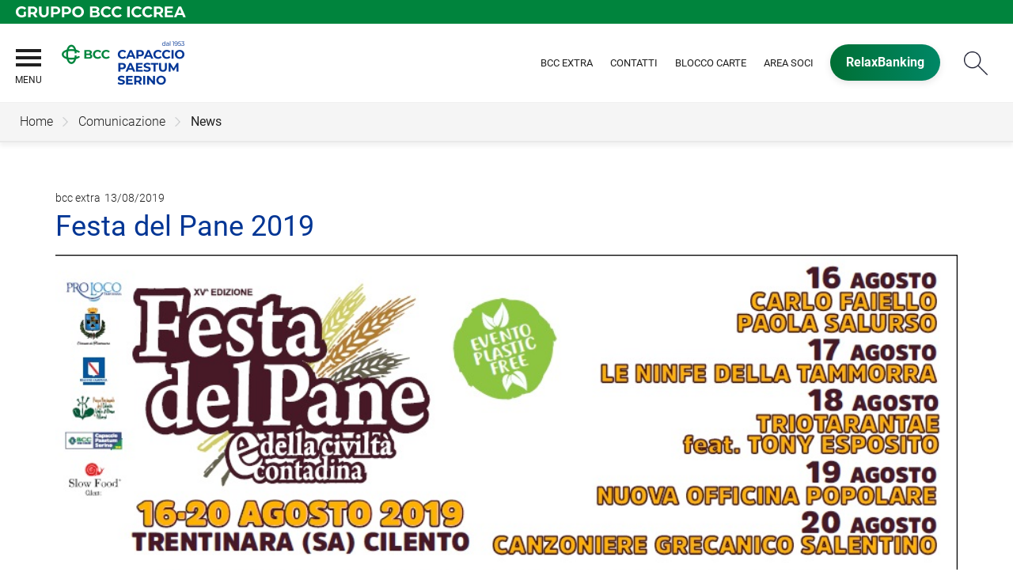

--- FILE ---
content_type: text/html; Charset=UTF-8
request_url: https://www.bcccapacciopaestum.it/news/dettaglio_news_div.asp?i_menuID=69563&hNewsID=170992
body_size: 6868
content:
<!DOCTYPE HTML>
<html xmlns="http://www.w3.org/1999/xhtml" xmlns:og="http://ogp.me/ns#" xmlns:fb="http://www.facebook.com/2008/fbml" lang="it">
<head>
<title>BCC Capaccio Paestum e Serino &mdash; Festa del Pane 2019</title>
<meta http-equiv="Content-Type" content="text/html; charset=utf-8">
<meta name="description" content="Il sito web di BCC Capaccio Paestum e Serino">
<meta name="keywords" content="BCC Capaccio Paestum e Serino, Gruppo Bancario Cooperativo Iccrea, GBCI, Iccrea banca">
<meta name="copyright" content="">
<meta name="viewport" content="width=device-width, initial-scale=1.0, maximum-scale=5.0, user-scalable=yes" />
<meta property="og:type" content="website" />
<meta property="og:title" content="BCC Capaccio Paestum e Serino &mdash; Festa del Pane 2019">
<meta property="og:description" content="Il sito web di BCC Capaccio Paestum e Serino">
<!-- facebook -->
<meta name="facebookexternalhit" content="index" />
<meta property="og:site_name" content="BCC Capaccio Paestum e Serino" />
<meta property="og:image" content="https://static.publisher.iccrea.bcc.it/archivio/688/171426.jpg" />
<meta property="og:image:width" content="914" />
<meta property="og:image:height" content="352" />
<!-- facebook -->
<!-- twitter -->
<meta name="twitter:card" content="summary" />
<meta name="twitter:title" content="Festa del Pane 2019" />
<meta name="twitter:description" content="Il sito web di BCC Capaccio Paestum e Serino" />
<meta name="twitter:image" content="https://static.publisher.iccrea.bcc.it/archivio/688/171426.jpg" />
<!-- twitter -->
<meta name="google-site-verification" content="_Ne3GfSH0b-aUTj15QQCle9li68AB9mCQzoHHONqvQI" />
<link rel="preconnect" href="https://static.publisher.iccrea.bcc.it/" crossorigin>
<link rel="dns-prefetch" href="https://static.publisher.iccrea.bcc.it/">
<link rel="shortcut icon" href="https://www.bcccapacciopaestum.it/favicon.ico" type="image/vnd.microsoft.icon" />
<link rel="icon" href="https://www.bcccapacciopaestum.it/favicon.ico" type="image/vnd.microsoft.icon" />
<link rel="preload" href="https://static.publisher.iccrea.bcc.it/archivio/fonts/roboto/roboto-v16-latin-100.woff2" as="font" type="font/woff2" fetchpriority="high" crossorigin="anonymous">
<link rel="preload" href="https://static.publisher.iccrea.bcc.it/archivio/fonts/roboto/roboto-v16-latin-300.woff2" as="font" type="font/woff2" fetchpriority="high" crossorigin="anonymous">
<link rel="preload" href="https://static.publisher.iccrea.bcc.it/archivio/fonts/roboto/roboto-v16-latin-regular.woff2" as="font" type="font/woff2" fetchpriority="high" crossorigin="anonymous">
<link rel="preload" href="https://static.publisher.iccrea.bcc.it/archivio/fonts/roboto/roboto-v16-latin-500.woff2" as="font" type="font/woff2" fetchpriority="high" crossorigin="anonymous">
<link rel="preload" href="https://static.publisher.iccrea.bcc.it/archivio/fonts/roboto/roboto-v16-latin-700.woff2" as="font" type="font/woff2" fetchpriority="high" crossorigin="anonymous">
<link rel="preload" href="https://static.publisher.iccrea.bcc.it/archivio/fonts/roboto-condensed/roboto-condensed-v14-latin-700.woff2" as="font" type="font/woff2" fetchpriority="high" crossorigin="anonymous">
<link rel="stylesheet" type="text/css" href="https://static.publisher.iccrea.bcc.it/archivio/css/base/jquery/ui.all.css" />
<link rel="stylesheet" type="text/css" href="https://static.publisher.iccrea.bcc.it/archivio/css/base/moduli.combined.css">
<link rel="stylesheet" type="text/css" href="https://static.publisher.iccrea.bcc.it/archivio/css/base/identitario2019.css">
<link rel="stylesheet" type="text/css" media="print" href="https://static.publisher.iccrea.bcc.it/archivio/css/base/stampante.css">
<link rel="stylesheet" type="text/css" href="https://static.publisher.iccrea.bcc.it/archivio/css/688/style[-688].css" title="default">
<script type="text/javascript">
var WEB_URL = "..";
var CDN_URL="..";
WEB_URL = "https://www.bcccapacciopaestum.it/";
CDN_URL = "https://static.publisher.iccrea.bcc.it/";
</script><script type="text/javascript" src="https://static.publisher.iccrea.bcc.it/jquery/current/jquery-3.6.0.min.js?d=20220422135500"></script>
<script type="text/javascript" src="https://static.publisher.iccrea.bcc.it/jquery/current/jquery-ui.min.1.13.js?d=20220422135500" defer></script>
<script type="text/javascript" src="https://static.publisher.iccrea.bcc.it/jquery/plugins/jquery.bccPopUp.js" defer></script>
<script type="text/javascript" src="https://static.publisher.iccrea.bcc.it/jquery/plugins/jquery.AnnuarioSearchBox.js?d=20220422135500" defer></script>
<script type="text/javascript" src="https://static.publisher.iccrea.bcc.it/jquery/plugins/jquery.steps.min.js?d=20230516144400" defer></script>
<script type="text/javascript" src="https://static.publisher.iccrea.bcc.it/js/utils.min.js?d=20250226162200" defer></script>
<script type="text/javascript" src="https://www.bcccapacciopaestum.it/custom/custom.js"></script>
<script type="text/javascript" src="https://static.publisher.iccrea.bcc.it/js/identitario2019.min.js?d=20260126084800"></script>
<link rel="preconnect" href="https://maps.googleapis.com" crossorigin>
<script type="text/javascript" src="//maps.googleapis.com/maps/api/js?language=it&amp;libraries=places&key=AIzaSyAyqLS4cgQfsSRGhfFeBNprkF74SvDrv3c" defer></script>
<script type="text/javascript" src="https://www.bcccapacciopaestum.it/framework/js/cookies.dyn.js" defer></script>
<!--[if lt IE 9]><script type="text/javascript" src="https://static.publisher.iccrea.bcc.it/js/html5shiv.js"></script><![endif]-->
<script type="text/javascript">var HAS_PDF_VIEWER =false;$(document).ready(function(){PageHelpers.HAS_PDF_VIEWER = HAS_PDF_VIEWER});</script>
</head>
<body id='b-menu-69563' class='has-news'><script type="text/javascript">jQuery(function(){btCookies.initBannerCookies(false);});</script>
<script src="https://www.bcccapacciopaestum.it/framework/piwik/piwik.stats.dyn.js" async></script>
	<form name="FRM_RELOAD" method="POST" action="/news/dettaglio_news_div.asp?i_menuID=69563&hNewsID=170992"></form>
	
	<script>
		$(document).ready(function(){
		  $("a[data-link-overlay=true]").PopUpLink();
  
		});
	</script>
<header class="l-header">
<div class="c-note-head">
<div class="l-container-fluid">
<div class="c-iccrea-logo">
<div class="tdBan2" ><a class="adobe-banner-link" data-tracking-method="bannerClick" href="https://www.bcccapacciopaestum.it/system/bannerTrans.asp?id=28620" title="Vai a https:§§www.gruppobcciccrea.it" target="_blank"><img src="https://static.publisher.iccrea.bcc.it/archivio/502/131177.svg?d=20221116084849" border="0" id="131177" alt="Gruppo BCC Iccrea"></a></div>
</div>

<div class="c-bcc-logo">
<div class="tdBan3" ></div>
</div>
</div>
</div>

<nav class="l-nav">
<div class="l-container-fluid">
<div class="o-menu-reveal">
<div class="o-menu-icon"></div>
<span>menu</span><strong>&nbsp;</strong></div>

<div class="c-main-nav">
<div class="o-bg-menu">
<div class="c-main-nav-cont">
<div class="c-menu-cont">
<div class="tdMenuCSS52" ><ul id="topmenu" class="lstQck52Liv0"><li class="liv0 lstQckLi52Liv0Li0" id="lstQck69266"><a href="#!" target="_self" title="Vai a La banca" class="submenu liv0">La banca</a><ul class="lstQck52Liv1"><li class="liv1 lstQckLi52Liv1Li0" id="lstQck71334"><a href="https://www.bcccapacciopaestum.it/template/default.asp?i_menuID=71334" title="Vai a Mission" class=" liv1">Mission</a></li><li class="liv1 lstQckLi52Liv1Li1" id="lstQck69559"><a href="https://www.bcccapacciopaestum.it/template/default.asp?i_menuID=69559" title="Vai a La storia" class=" liv1">La storia</a></li><li class="liv1 lstQckLi52Liv1Li2" id="lstQck69985"><a href="https://www.bcccapacciopaestum.it/template/default.asp?i_menuID=69985" title="Vai a 70 anni" class=" liv1">70 anni</a></li><li class="liv1 lstQckLi52Liv1Li3" id="lstQck69556"><a href="/annuario/organisociali.asp?abi=8431" target="_self" title="Vai a Organi sociali" class=" liv1">Organi sociali</a></li><li class="liv1 lstQckLi52Liv1Li4" id="lstQck71332"><a href="/doc2/default.asp?i_archivioID=69956&i_cartellaID=105121&i_menuID=71332" target="_self" title="Vai a Dati Societari" class=" liv1">Dati Societari</a></li><li class="liv1 lstQckLi52Liv1Li5" id="lstQck70818"><a href="https://www.gruppobcciccrea.it/Pagine/Default.aspx" target="_blank" title="Vai a Il Gruppo BCC Iccrea" class=" liv1">Il Gruppo BCC Iccrea</a></li><li class="liv1 lstQckLi52Liv1Li6" id="lstQck71825"><a href="https://www.bcccapacciopaestum.it/template/default.asp?i_menuID=71825" title="Vai a Obiettivo ESG" class=" liv1">Obiettivo ESG</a></li><li class="liv1 lstQckLi52Liv1Li7" id="lstQck72582"><a href="https://www.bcccapacciopaestum.it/template/default.asp?i_menuID=72565" target="_self" title="Vai a Rapporti con i fornitori" class=" liv1">Rapporti con i fornitori</a></li><li class="liv1 lstQckLi52Liv1Li8" id="lstQck72712"><a href="https://www.bcccapacciopaestum.it/template/default.asp?i_menuID=72712" title="Vai a Etica di Gruppo e Whistleblowing" class="submenu liv1">Etica di Gruppo e Whistleblowing</a></li><li class="liv1 lstQckLi52Liv1Li9" id="lstQck76918"><a href="/doc2/default.asp?i_archivioID=69956&i_cartellaID=126586&i_menuID=76918" target="_self" title="Vai a Parità di genere" class=" liv1">Parità di genere</a></li><li class="liv1 lstQckLi52Liv1Li10 endNavMenu" id="lstQck77107"><a href="javascript:apriDocDett(2299292);" target="_self" title="Vai a Carta dei Valori del Credito Cooperativo" class=" noBorder liv1">Carta dei Valori del Credito Cooperativo</a></li></ul></li><li class="liv0 lstQckLi52Liv0Li1" id="lstQck69272"><a href="#!" target="_self" title="Vai a Dove siamo" class="submenu liv0">Dove siamo</a><ul class="lstQck52Liv1"><li class="liv1 lstQckLi52Liv1Li0" id="lstQck69554"><a href="/annuario/dettaglio.asp?abi=8431" target="_self" title="Vai a La sede" class=" liv1">La sede</a></li><li class="liv1 lstQckLi52Liv1Li1" id="lstQck69555"><a href="/annuario/sportelli.asp?abi=8431" target="_self" title="Vai a Le filiali" class=" liv1">Le filiali</a></li><li class="liv1 lstQckLi52Liv1Li2 endNavMenu" id="lstQck69567"><a href="https://www.bcccapacciopaestum.it/template/default.asp?i_menuID=69567" title="Vai a Area di competenza" class=" noBorder liv1">Area di competenza</a></li></ul></li><li class="liv0 lstQckLi52Liv0Li2" id="lstQck69967"><a href="!#" target="_self" title="Vai a Soci" class="submenu liv0">Soci</a><ul class="lstQck52Liv1"><li class="liv1 lstQckLi52Liv1Li0" id="lstQck69983"><a href="https://www.bcccapacciopaestum.it/template/default.asp?i_menuID=69983" title="Vai a I Soci" class=" liv1">I Soci</a></li><li class="liv1 lstQckLi52Liv1Li1" id="lstQck74055"><a href="/doc2/default.asp?i_archivioID=73815&i_cartellaID=112682&i_menuID=73816" target="_self" title="Vai a Area Soci" class=" liv1">Area Soci</a></li><li class="liv1 lstQckLi52Liv1Li2" id="lstQck71915"><a href="https://www.bcccapacciopaestum.it/template/default.asp?i_menuID=71915" title="Vai a BCC Lab" class=" liv1">BCC Lab</a></li><li class="liv1 lstQckLi52Liv1Li3" id="lstQck75520"><a href="/doc2/default.asp?i_archivioID=69956&i_cartellaID=119299&i_menuID=75520" target="_self" title="Assemblea dei Soci 2025" class=" liv1">Assemblea dei Soci 2025</a></li><li class="liv1 lstQckLi52Liv1Li4" id="lstQck73898"><a href="/doc2/default.asp?i_archivioID=69956&i_cartellaID=113096&i_menuID=73898" target="_self" title="Vai a Assemblea dei Soci 2024" class=" liv1">Assemblea dei Soci 2024</a></li><li class="liv1 lstQckLi52Liv1Li5" id="lstQck71339"><a href="/doc2/default.asp?i_archivioID=69956&i_cartellaID=106066&i_menuID=71339" target="_self" title="Vai a Assemblea dei Soci 2023" class=" liv1">Assemblea dei Soci 2023</a></li><li class="liv1 lstQckLi52Liv1Li6" id="lstQck70964"><a href="/doc2/default.asp?i_archivioID=69956&i_cartellaID=105129&i_menuID=70964" target="_self" title="Vai a Assemblea dei Soci 2022" class=" liv1">Assemblea dei Soci 2022</a></li><li class="liv1 lstQckLi52Liv1Li7" id="lstQck70963"><a href="/doc2/default.asp?i_archivioID=69956&i_cartellaID=105130&i_menuID=70963" target="_self" title="Vai a Assemblea dei Soci 2021" class=" liv1">Assemblea dei Soci 2021</a></li><li class="liv1 lstQckLi52Liv1Li8" id="lstQck70965"><a href="/doc2/default.asp?i_archivioID=69956&i_cartellaID=105131&i_menuID=70965" target="_self" title="Vai a Assemblea dei Soci 2020" class=" liv1">Assemblea dei Soci 2020</a></li><li class="liv1 lstQckLi52Liv1Li9" id="lstQck71928"><a href="https://www.bcccapacciopaestum.it/template/default.asp?i_menuID=68833" title="Vai a Noi Siamo Soci BCC" class=" liv1">Noi Siamo Soci BCC</a></li><li class="liv1 lstQckLi52Liv1Li10" id="lstQck70966"><a href="/doc2/default.asp?i_archivioID=69956&i_cartellaID=105132&i_menuID=70966" target="_self" title="Vai a Premio Scolastico" class=" liv1">Premio Scolastico</a></li><li class="liv1 lstQckLi52Liv1Li11 endNavMenu" id="lstQck72788"><a href="https://www.bcccapacciopaestum.it/paginegialle2/default.asp?i_menuID=72788" title="Vai a Socio x Socio" class="submenu noBorder liv1">Socio x Socio</a></li></ul></li><li class="liv0 lstQckLi52Liv0Li3" id="lstQck69562"><a href="!#" target="_self" title="Vai a Comunicazione" class="submenu liv0">Comunicazione</a><ul class="lstQck52Liv1"><li class="liv1 lstQckLi52Liv1Li0 endNavMenu" id="lstQck69563"><a href="https://www.bcccapacciopaestum.it/news/default.asp?i_menuID=69563" title="Vai a News" class=" noBorder liv1">News</a></li></ul></li><li class="liv0 lstQckLi52Liv0Li4" id="lstQck68704"><a href="#!" target="_self" title="Vai a Sicurezza" class="submenu liv0">Sicurezza</a><ul class="lstQck52Liv1"><li class="liv1 lstQckLi52Liv1Li0" id="lstQck25336"><a href="https://www.bcccapacciopaestum.it/template/default.asp?i_menuID=25336" title="Vai a Sicurezza informatica" class=" liv1">Sicurezza informatica</a></li><li class="liv1 lstQckLi52Liv1Li1" id="lstQck25337"><a href="https://www.bcccapacciopaestum.it/template/default.asp?i_menuID=25337" title="Vai a Carte di pagamento" class=" liv1">Carte di pagamento</a></li><li class="liv1 lstQckLi52Liv1Li2 endNavMenu" id="lstQck25338"><a href="https://www.bcccapacciopaestum.it/template/default.asp?i_menuID=25338" title="Vai a Sportello ATM" class=" noBorder liv1">Sportello ATM</a></li></ul></li><li class="liv0 lstQckLi52Liv0Li5" id="lstQck56836"><a href="#!" target="_self" title="Vai a Strumenti utili" class="submenu liv0">Strumenti utili</a><ul class="lstQck52Liv1"><li class="liv1 lstQckLi52Liv1Li0" id="lstQck11323"><a href="https://www.bcccapacciopaestum.it/template/default.asp?i_menuID=11323" title="Vai a Calcolo Iban" class=" liv1">Calcolo Iban</a></li><li class="liv1 lstQckLi52Liv1Li1" id="lstQck7867"><a href="https://www.bcccapacciopaestum.it/template/default.asp?i_menuID=7867" title="Vai a Calcola il mutuo" class=" liv1">Calcola il mutuo</a></li><li class="liv1 lstQckLi52Liv1Li2 endNavMenu" id="lstQck41525"><a href="https://www.bcccapacciopaestum.it/template/default.asp?i_menuID=41525" title="Vai a Calcolo TAEG" class=" noBorder liv1">Calcolo TAEG</a></li></ul></li><li class="liv0 lstQckLi52Liv0Li6" id="lstQck70986"><a href="#!" target="_self" title="Vai a Contatti" class="submenu liv0">Contatti</a><ul class="lstQck52Liv1"><li class="liv1 lstQckLi52Liv1Li0" id="lstQck70987"><a href="https://www.bcccapacciopaestum.it/template/default.asp?i_menuID=70987" title="Vai a Trova Filiale" class=" liv1">Trova Filiale</a></li><li class="liv1 lstQckLi52Liv1Li1 endNavMenu" id="lstQck70989"><a href="https://www.bcccapacciopaestum.it/template/default.asp?i_menuID=12510" target="_self" title="Vai a Blocco Carte" class=" noBorder liv1">Blocco Carte</a></li></ul></li><li class="liv0 lstQckLi52Liv0Li7 endNavMenu" id="lstQck76013"><a href="http://#!" target="_self" title="Vai a La Sostenibilit&#224;" class="submenu noBorder liv0">La Sostenibilit&#224;</a><ul class="lstQck52Liv1"><li class="liv1 lstQckLi52Liv1Li0 endNavMenu" id="lstQck62360"><a href="https://www.bcccapacciopaestum.it/template/default.asp?i_menuID=62360" title="Vai a La Sostenibilità" class=" noBorder liv1">La Sostenibilità</a></li></ul></li></ul></div>
</div>

<div class="c-menu-sidebar">
<div class="tdLan47" ></div>
</div>
</div>
</div>

<div class="o-scroll-close"><span>Chiudi</span></div>
</div>

<div class="c-main-logo">
<div class="tdBan1" ><a class="adobe-banner-link" data-tracking-method="bannerClick" href="https://www.bcccapacciopaestum.it/system/bannerTrans.asp?id=29315" title="Vai alla Home Page" target="_top"><img src="https://static.publisher.iccrea.bcc.it/archivio/688/166418.webp?d=20230118084850" border="0" id="166418" alt="Logo BCC Capaccio"></a></div>
</div>

<div class="c-utility">
<div class="tdQck4" ><table border="0" cellpadding="0" cellspacing="0"><tr><td class="lstQck4Liv0" id="menu71337"><a href="https://www.bcccapacciopaestum.it/template/default.asp?i_menuID=71337" class="lstQck4Liv0" id="lnkmenu71337" target="" title="Vai a BCC EXTRA">BCC EXTRA</a></td><td class="lstQck4Liv0" id="menu70988"><a href="https://www.bcccapacciopaestum.it/template/default.asp?i_menuID=70987" class="lstQck4Liv0" id="lnkmenu70988" target="_self" title="Vai a Contatti">Contatti</a></td><td class="lstQck4Liv0" id="menu12510"><a href="https://www.bcccapacciopaestum.it/template/default.asp?i_menuID=12510" class="lstQck4Liv0" id="lnkmenu12510" target="" title="Vai a Blocco carte">Blocco carte</a></td><td class="lstQck4Liv0" id="menu73816"><a href="/doc2/default.asp?i_archivioID=73815&i_cartellaID=112682&i_menuID=73816" class="lstQck4Liv0" id="lnkmenu73816" target="_self" title="Vai a Area Soci">Area Soci</a></td><td class="lstQck4Liv0" id="menu69271"><a href="/framework/bnk/default.asp?id=1&i_menuID=69271" class="lstQck4Liv0" id="lnkmenu69271" target="_blank" title="Vai a RelaxBanking">RelaxBanking</a></td></tr></table></div>
</div>

<div class="c-login">
<div class="tdLogout55" ></div>
</div>

<div class="c-src-reveal"><button id="o-src-reveal" name="reveal-search">Cerca</button></div>
</div>

<div class="c-search-bar">
<div class="l-container-fluid">
<form action="" method="post" name="FRM_RICERCA"><input class="src_top" onclick="ricercaSubmit()" type="submit" value="Submit Query" /> <input class="src" id="src" name="txtTesto" type="text" value="Cerca" /></form>
</div>
</div>
</nav>
</header>
<div class='l-bread-nav is-dropdown'><div class='l-breadcrumb'><div class='c-breadcrumb' aria-label='breadcrumbs' role='navigation'><ul><li id='menu--688' class='o-breadcrumb-link o-breadcrumb-home'><a href="https://www.bcccapacciopaestum.it/default.asp"title='Home'>Home</a></li><li class='o-divider'>&gt;</li><li id='menu-69562' class='o-breadcrumb-link '><a href="!#" target="_self"title='Comunicazione'>Comunicazione</a><div class='l-int-nav'><div class='c-int-nav'><ul><li id='submenu-69563' class='o-int-nav-link'><a href="https://www.bcccapacciopaestum.it/news/default.asp?i_menuID=69563">News</a></li></ul></div></div></li><li class='o-divider'>&gt;</li><li id='menu-69563' class='o-breadcrumb-link '><a href="javascript:void(0);"title='News'>News</a></li></ul></div></div><button class='o-int-nav-reveal'></button></div><script language="javascript" type="text/javascript" src="https://static.publisher.iccrea.bcc.it/js/bcc.breadcrumb.down.js?d=20221118123200" defer></script>

<main class="l-main-content">
<div class="c-main-title">
<div class="tdLan6" ></div>
</div>

<div class="c-main-content">
<div class="tdCc14" >
<div id=dettaglio_news>
	<div class="back_news_top"><a class="return" href="https://www.bcccapacciopaestum.it/news/default.asp?i_menuID=69563" title="Torna all'elenco delle news">Torna alle news</a></div>
	<div class="add_this_new_top">
	
	</div>
	<div class="tematicaNews" id="7674" tematicaid="7674">bcc extra</div>

    <div class="dataNews">13/08/2019</div>
    <div  class="titolonews">Festa del Pane 2019</div>
    
    <div class="testoNews"><div id="attached_img">
			<img src="https://static.publisher.iccrea.bcc.it//archivio/688/171426.jpg" width="914" height="352" border="0" alt=""></div>Dopo la Festa dell’Antica Pizza Cilentana a Giungano, il Serino Summer Festival con il suo Gala della Pizza e la Festa delle Bontà di Bufala a Matinella, la BCC di Capaccio Paestum e Serino è ancora una volta Banca di Cucina Cooperativa a Trentinara per la Festa del Pane e della Civiltà Contadina.Dal 16 al 20 agosto la Pro Loco Trentinara promuove una 5 giorni di musica, tradizioni, buon cibo, laboratori di danze popolari, forni didattici, spettacoli itineranti nel borgo antico con vista sullo splendido panorama della Piana del Sele.La Festa, giunta alla XV edizione, si svolge nell’antico borgo medioevale di Trentinara, caratterizzato da vicoli e portali risalenti al 1700 e dalla presenza della Chiesa di S. Nicola, datata XI secolo, dove per l’occasione viene allestito il Museo della Civiltà Contadina Trentinarese.Nei vari stand enogastronomici, distribuiti in tutto il centro storico, fra cui anche una postazione gluten free per celiaci, sarà possibile scegliere tra i piatti tipici proposti, tutti preparati con prodotti locali: la pizza cilentana e con sciurilli, fusilli, strangulaprieviti e cavatelli al sugo, pizza fritta dolce o salata, ciambotta, soffritto e spezzatino di maiale, sfriuonzolo, zuppa di ceci, cicorie e patate, mulegnama mbuttunate e tante varietà di dolci cilentani. Il tutto, naturalmente, accompagnato dal protagonista della manifestazione: il pane, i vicci, il vescuotto.Tutte le serate saranno allietate da esibizioni musicali, tra cui Carlo Faiello e Paola Salurso, Le Ninfe della Tammorra, Triotarantae e Tony Esposito, Nuova Officina Popolare e Canzoniere Grecanico Salentino.
	</div>
    <!--inserimento gallery-->
	<div class="gallery_news">
		
	</div>
	<!--inserimento addthis e tag-->
	<div class="tags_dettaglio_news">
		
		</div>
	<div class="add_this_new_bottom">
		
	</div>
	<div class="back_news_bottom"><a class="return" href="https://www.bcccapacciopaestum.it/news/default.asp?i_menuID=69563" title="Torna all'elenco delle news">Torna alle news</a></div>
</div></div>

<div class="tdQck45" ></div>
</div>

<div class="l-product-filter">
<div class="c-product-filter">
<div class="tdLan48" ></div>
</div>
</div>
</main>

<section class="l-news">
<div class="l-container">
<div class="c-news">
<div class="tdLan46" ></div>
</div>
</div>
</section>

<section class="l-pre-footer">
<div class="l-container">
<div class="c-pre-footer">
<div class="tdQck33" ><table border="0" cellpadding="0" cellspacing="0"><tr><td class="lstQck33Liv0" id="menu69955"><a href="https://www.bcccapacciopaestum.it/template/default.asp?i_menuID=69955" class="lstQck33Liv0" id="lnkmenu69955" target="" title="Vai a Trasparenza">Trasparenza</a></td><td class="lstQck33Liv0" id="menu71021"><a href="https://www.bcccapacciopaestum.it/template/default.asp?i_menuID=71021" class="lstQck33Liv0" id="lnkmenu71021" target="" title="Vai a Risparmio e Shareholders">Risparmio e Shareholders</a></td><td class="lstQck33Liv0" id="menu68353"><a href="https://www.bcccapacciopaestum.it/template/default.asp?i_menuID=68353" class="lstQck33Liv0" id="lnkmenu68353" target="" title="Vai a Reclami">Reclami</a></td><td class="lstQck33Liv0" id="menu70962"><a href="/doc2/default.asp?i_archivioID=69956&i_cartellaID=105176&i_menuID=70962" class="lstQck33Liv0" id="lnkmenu70962" target="_self" title="Vai a Normative">Normative</a></td><td class="lstQck33Liv0" id="menu64391"><a href="https://www.bcccapacciopaestum.it/template/default.asp?i_menuID=64391" class="lstQck33Liv0" id="lnkmenu64391" target="" title="Vai a Definizione di Default">Definizione di Default</a></td><td class="lstQck33Liv0" id="menu69568"><a href="https://www.arbitrobancariofinanziario.it/" class="lstQck33Liv0" id="lnkmenu69568" target="_blank" title="Vai a ABF">ABF</a></td><td class="lstQck33Liv0" id="menu69958"><a href="https://www.acf.consob.it/" class="lstQck33Liv0" id="lnkmenu69958" target="_blank" title="Vai a ACF">ACF</a></td><td class="lstQck33Liv0" id="menu68165"><a href="https://www.bcccapacciopaestum.it/template/default.asp?i_menuID=68165" class="lstQck33Liv0" id="lnkmenu68165" target="" title="Vai a Disconoscimento">Disconoscimento</a></td><td class="lstQck33Liv0" id="menu68775"><a href="https://www.bcccapacciopaestum.it/template/default.asp?i_menuID=68775" class="lstQck33Liv0" id="lnkmenu68775" target="" title="Vai a Accessibilità">Accessibilità</a></td></tr></table></div>
</div>
</div>
</section>
<footer class="l-footer"><div class="l-container"><div id='footer-box-1' class='c-footer-custom'><img alt="Logo footer BCC Capaccio" class="o-footer-logo" height="193" src="https://static.publisher.iccrea.bcc.it/archivio/688/166419.WEBP" width="420" />
<ul class="c-footer-info">
	<li>Banca di Credito Cooperativo di Capaccio Paestum e Serino Societ&agrave; Cooperativa</li>
	<li>Via Magna Graecia, 345</li>
	<li>84047 Capaccio Paestum (SA)</li>
	<li>Capitale e riserve al 31/12/2023: Euro 50.786.645</li>
	<li>Codice Fiscale e Numero di iscrizione al registro delle imprese n. 00258720655</li>
	<li>Codice Destinatario (fatturazione elettronica): 9GHPHLV</li>
	<li>Banca aderente al&nbsp;Gruppo Bancario Cooperativo Iccrea</li>
	<li>Societ&agrave; partecipante al Gruppo IVA Gruppo Bancario Cooperativo Iccrea P. IVA 15240741007</li>
	<li>Aderente al Fondo di Garanzia dei Depositanti del Credito Cooperativo</li>
	<li>Aderente al Fondo di Garanzia degli Obbligazionisti del Credito Cooperativo</li>
	<li>Aderente al Fondo Nazionale di Garanzia</li>
	<li>Aderente al Gruppo Bancario Iccrea, iscritto all&rsquo;Albo dei Gruppi Bancari con capogruppo Iccrea Banca Spa, che ne esercita la direzione e il coordinamento</li>
	<li>Iscritta all&rsquo;albo delle cooperative al n.A160473</li>
	<li>Iscritta all&rsquo;albo delle banche tenuto dalla Banca d&rsquo;Italia al n.4508</li>
	<li>L&rsquo;intermediario &egrave; soggetto alla vigilanza dell&rsquo;IVASS</li>
	<li>Numero di iscrizione nel Registro Unico degli Intermediari assicurativi e riassicurativi: D000070754.</li>
	<li>Per qualsiasi ulteriore informazione consultare il sito <a  href="https://ruipubblico.ivass.it/rui-pubblica/ng/#/home/" target="_blank">IVASS</a>.</li>
</ul>

<ul class="c-footer-social">
	<li><a  href="https://www.facebook.com/bcc.capaccio/" target="_blank"><img alt="Facebook_white" border="0" height="31" src="//static.publisher.iccrea.bcc.it//archivio/511/131170.SVG" width="15" /></a></li>
	<li><a  href="https://twitter.com/bcccapaccio" target="_blank"><img alt="Twitter_white" border="0" height="31" src="//static.publisher.iccrea.bcc.it//archivio/511/131174.SVG" width="36" /></a></li>
	<li><a  href="https://www.instagram.com/bcc_capaccio_paestum" target="_blank"><img alt="Instagram_white" height="31" src="//static.publisher.iccrea.bcc.it/archivio/511/131172.SVG" style="border-width: 0px; border-style: solid;" width="31" /></a></li>
</ul>

<ul class="c-footer-info">
	<li><a  href="http://www.iccreabanca.it/" target="_blank">&copy;2022 Iccrea Banca S.p.A</a></li>
</ul>
</div><div id='footer-box-2' class='c-footer-menu'><div class='c-footer-list' id='footer-section-0'> <div class="l-footer-label-links" role="navigation">La banca</div><ul class='c-footer-links'><li><a title="Vai a La storia" href='https://www.bcccapacciopaestum.it/template/default.asp?i_menuID=69559' target='_self'>La storia</a></li><li><a title="Vai a Organi sociali" href='https://www.bcccapacciopaestum.it/annuario/organisociali.asp?abi=8431' target='_self'>Organi sociali</a></li><li><a title="Vai a Il Gruppo BCC Iccrea" href='https://www.bcccapacciopaestum.it/template/default.asp?i_menuID=61229' target='_self'>Il Gruppo BCC Iccrea</a></li><li><a title="Vai a Indicatore dei Costi Complessivi (ICC)" href='https://www.bcccapacciopaestum.it/template/default.asp?i_menuID=64200' target='_self'>Indicatore dei Costi Complessivi (ICC)</a></li></ul></div><div class='c-footer-list' id='footer-section-1'> <div class="l-footer-label-links" role="navigation">Dove siamo</div><ul class='c-footer-links'><li><a title="Vai a La sede" href='https://www.bcccapacciopaestum.it/annuario/dettaglio.asp?abi=8431' target='_self'>La sede</a></li><li><a title="Vai a Le filiali" href='https://www.bcccapacciopaestum.it/annuario/sportelli.asp?abi=8431' target='_self'>Le filiali</a></li><li><a title="Vai a Area di competenza" href='https://www.bcccapacciopaestum.it/template/default.asp?i_menuID=69567' target='_self'>Area di competenza</a></li></ul></div><div class='c-footer-list' id='footer-section-2'> <div class="l-footer-label-links" role="navigation">Comunicazione</div><ul class='c-footer-links'><li><a title="Vai a News" href='https://www.bcccapacciopaestum.it/news/default.asp?i_menuID=69563' target='_self'>News</a></li></ul></div><div class='c-footer-list' id='footer-section-3'> <div class="l-footer-label-links" role="navigation">Sicurezza</div><ul class='c-footer-links'><li><a title="Vai a Sicurezza informatica" href='https://www.bcccapacciopaestum.it/template/default.asp?i_menuID=25336' target='_self'>Sicurezza informatica</a></li><li><a title="Vai a Carte di pagamento" href='https://www.bcccapacciopaestum.it/template/default.asp?i_menuID=25337' target='_self'>Carte di pagamento</a></li><li><a title="Vai a Sportello ATM" href='https://www.bcccapacciopaestum.it/template/default.asp?i_menuID=25338' target='_self'>Sportello ATM</a></li><li><a title="Vai a Blocco carte" href='https://www.bcccapacciopaestum.it/template/default.asp?i_menuID=12510' target='_self'>Blocco carte</a></li></ul></div><div class='c-footer-list' id='footer-section-4'> <div class="l-footer-label-links" role="navigation">Strumenti utili</div><ul class='c-footer-links'><li><a title="Vai a Calcolo Iban" href='https://www.bcccapacciopaestum.it/template/default.asp?i_menuID=11323' target='_self'>Calcolo Iban</a></li><li><a title="Vai a Calcolo TAEG" href='https://www.bcccapacciopaestum.it/template/default.asp?i_menuID=41525' target='_self'>Calcolo TAEG</a></li><li><a title="Vai a Calcola il mutuo" href='https://www.bcccapacciopaestum.it/template/default.asp?i_menuID=7867' target='_self'>Calcola il mutuo</a></li></ul></div><div class='c-footer-list' id='footer-section-5'> <div class="l-footer-label-links" role="navigation">La Sostenibilità</div><ul class='c-footer-links'><li><a title="Vai a La Sostenibilità" href='https://www.bcccapacciopaestum.it/template/default.asp?i_menuID=62360' target='_self'>La Sostenibilità</a></li></ul></div></div></div><div class="l-sub-footer"><div class="l-container"><div id='sub-footer-box' class='c-sub-footer' aria-label="Sotto Menu footer del sito" role="navigation"> <div class="l-footer-label-links" role="navigation">Legal</div><ul class='c-footer-links'><li><a title="Vai a Privacy" href='https://www.bcccapacciopaestum.it/privacy.asp' target='_self'>Privacy</a></li><li><a title="Vai a Cookie Policy" href='https://www.bcccapacciopaestum.it/cookie.asp' target='_self'>Cookie Policy</a></li><li><a title="Vai a PSD2-TPP" href='https://www.bcccapacciopaestum.it/template/default.asp?i_menuID=57665' target='_self'>PSD2-TPP</a></li></ul></div></div></div></footer><script language="javascript" type="text/javascript" src="https://static.publisher.iccrea.bcc.it/js/bcc.footer.min.js?d=20220422135500" defer></script>

<div class="c-back-top"></div>

<script type="text/javascript" src="https://static.publisher.iccrea.bcc.it/js/accessiway.min.js" async></script>

<script type="text/javascript" src="/_Incapsula_Resource?SWJIYLWA=719d34d31c8e3a6e6fffd425f7e032f3&ns=1&cb=239286336" async></script></body>
</html>

--- FILE ---
content_type: text/css
request_url: https://static.publisher.iccrea.bcc.it/archivio/css/688/style[-688].css
body_size: 655
content:
.testoNews img{  width:100%;}


--- FILE ---
content_type: application/javascript
request_url: https://static.publisher.iccrea.bcc.it/js/identitario2019.min.js?d=20260126084800
body_size: 4231
content:
$(function () {
	var a = {
		init: function () {
			this.cacheDom();
			this.initSearch();
			this.initNavBar();
			this.initMenuLayout();
			this.bindEvents();
			this.checkLocation();
			this.missionBg();
			this.initcontactForm();
			this.ImgIntoa();
			this.bckimg();
			//hack per nascondere il div del titolo pagina sui moduli template dato che si utilizza il primo h1 del testo del template
			if(this.$pageBody.hasClass("has-template")) $(".c-main-title").hide();
		},
		cacheDom: function () {
			this.$htmlNode = $("html");
			this.$pageBody = $("body");
			this.$noteHead = $(".c-note-head");
			this.$searchBar = $(".c-search-bar");
			this.$searchBarInput = this.$searchBar.find("#src");
			this.$searchBarSubmit = this.$searchBar.find(".src_top");
			this.$mainNav = $(".l-nav");
			this.$mainMenu = $(".c-main-nav");
			this.$mainMenuCont = $(".c-main-nav-cont");
			this.$btnCloseMenu = $('.o-scroll-close');
			this.$bgMenuPanel = $('.o-bg-menu');
			this.$mainBanner = $(".l-main-banner");
			this.$innerMenu = $(".c-int-nav");
			this.$btnInnerMenu = $(".o-int-nav-reveal");
			this.$mainTitle = $(".c-main-title div");
			this.$breadcrumb = $(".c-breadcrumb");
			this.$backTop = $(".c-back-top");
			this.$btnMenu = $(".o-menu-reveal");
			this.$btnCloseMenu = $('.o-scroll-close');
			this.$btnCerca = $("#o-src-reveal");
			this.$btnShortList = $(".c-short-list");
			this.$shortList = this.$btnShortList.find("ul");
			this.$mainContent = $(".c-main-content");
			this.$newsList = $(".c-news");
			this.$datiLegaliTitle = $(".c-legal-ttl");
			this.$datiLegali = $(".c-sub-footer");
			this.$missionRight = $(".l-mission-right");
			this.$scrollClose = $('.o-scroll-close');
			this.$fileInput = $('#mainQst input[type="file"]');
		},
		bindEvents: function () {
			$(window).on("scroll", $.proxy(this.stickyHeader, this)).on("scroll", $.proxy(this.backTopVisibility, this)).on("scroll", $.proxy(this.closeMenu, this)).on("resize", $.proxy(this.updateNavPlaceholder, this));
			this.$btnMenu.on("click", $.proxy(this.checkMenuTop, this)).on("click", $.proxy(this.controllerMenu, this)).on("click", $.proxy(this.closeSearch, this)).on("click", $.proxy(this.noScrolling, this));
			
			this.$btnMenu.on("keydown", function(event){ 
				if ( event.which == 13 || event.which == 32) {
					event.preventDefault();
					$(".o-menu-reveal").click();
			}});
				
			
			
			this.$btnInnerMenu.on("click", $.proxy(this.toggleInnerMenu, this));
			this.$btnCloseMenu.on("click", $.proxy(this.closeMenu, this));
			this.$bgMenuPanel.on("click", $.proxy(this.closeMenu, this));
			this.$mainMenuCont.on("click", $.proxy(this.offClick, this));
			this.$btnCerca.on("click", $.proxy(this.openSearch, this)).on("click", $.proxy(this.closeMenu, this));
			this.$btnShortList.on("click", $.proxy(this.controllerShortList, this));
			this.$backTop.on("click", $.proxy(this.backTop, this));
			this.$fileInput
				.on('click', this.fileUploadClick)
				.on('focus', this.fileUploadClick)
				.on('blur', this.fileUploadClick);
			this.$fileInput
				.on('change', this.fileUploadChange)
				.on('focus', this.fileUploadChange)
				.on('blur', this.fileUploadChange);
		},
		checkLocation: function () {
			var b = window.location.pathname;
			var c = window.location.search;
			var h = b.indexOf("news");
			var g = b.indexOf("dettaglio_news");
			var i = b.indexOf("ricerca");
			var j = b.indexOf("search");
			var e = b.indexOf("doc") || b.indexOf("doc2");
			var m = b.indexOf("magazine");
			var f = c.indexOf("&id");
			var d = b.indexOf("cookie");
			if (i != -1 && e != -1) {
				this.docSearchSettings()
			}
			if (j != -1) {
				this.searchSettings()
			}
			if (e != -1 && f != -1) {
				this.singleDocument()
			}
			if (d != -1) {
				this.cookiePageSettings()
			}
			if (m != -1) {
				this.magazineSearchSettings()
			}
			if (h != -1) {
				this.newsSearchSettings()
			}
		},
		initSearch: function () {
			this.$searchBarInput.attr({
				placeholder: "Cosa cerchi?",
				value: "",
				autocomplete: "off"
			});
			this.$searchBarSubmit.attr({
				value: "Cerca"
			})
		},
		initNavBar: function () {
			this.$mainNav.wrap("<div class='l-nav-placeholder'></div>");
		},
		initMenuLayout: function () {
			var b = this.$mainMenu.find($("div[class*=tdLTd]"));
			var d = this.$mainMenu.find($("#launch-slide"));
			var c = this.$mainMenu.find($(".lstNav5Liv1"));
			if (b.length != 0 || d.length != 0 || c.length != 0) {
				this.$mainMenu.addClass("has-sidebar")
			}
		},
		controllerShortList: function () {
			this.$shortList.fadeToggle();
			this.$btnShortList.toggleClass("is-open")
		},
		openSearch: function (b) {
			b.preventDefault();
			this.$searchBar.fadeToggle().toggleClass("is-open", $.proxy(this.clearSearch, this));
			if (this.$mainMenu.hasClass("is-open")) {
				this.closeMenu()
			}
		},
		closeSearch: function () {
			if (this.$searchBar.hasClass("is-open")) {
				this.$searchBar.fadeOut("fast").removeClass("is-open")
			}
		},
		clearSearch: function () {
			this.$searchBarInput.val("")
		},
		stickyHeader: function () {
			if ($(window).scrollTop() > this.$noteHead.outerHeight()) {
				this.$mainNav.addClass("is-scrolling")
			} else {
				this.$mainNav.removeClass("is-scrolling")
			}
			if (this.$searchBar.hasClass("is-open")) {
				this.$searchBar.fadeOut("fast", $.proxy(this.clearSearch, this)).removeClass("is-open")
			}
		},
		controllerMenu: function () {
			this.$mainMenu.toggleClass("is-open");
			this.$btnMenu.toggleClass("is-open");
			this.$btnMenu.attr("aria-expanded" , this.$btnMenu.hasClass("is-open") ? "true" : "false");
			this.$mainMenu.addClass('menu-in');
			if (!this.$btnMenu.hasClass("is-open")) {
				setTimeout(function () {
					$(".c-main-nav").removeClass('menu-in');
				}, 200);
			}
		},
		closeMenu: function () {
			this.$pageBody.removeClass("no-scrolling");
			this.$btnMenu.removeClass('is-open');
			this.$mainMenu.removeClass("is-open");
			setTimeout(function () {
				$(".c-main-nav").removeClass('menu-in');
			}, 200);
		},
		offClick: function (e){
			e.stopPropagation();
		},
		checkMenuTop: function () {
			if ($(window).scrollTop() > this.$noteHead.outerHeight()) {
				var b = this.$mainNav.outerHeight();
				this.$mainMenu.css("top", b)
			} else {
				var b = this.$noteHead.outerHeight() + this.$mainNav.outerHeight() - $(window).scrollTop();
				this.$mainMenu.css("top", b)
			}
		},
		checkContentPage: function () {
			var b = this.$pageBody.find(".widget-content");
			if (b.length != 0) {
				this.$pageBody.find(".tdCc14").addClass("has-content-page")
			}
		},
		noScrolling: function () {
			if (this.$mainMenu.hasClass("is-open")) {
				this.$pageBody.addClass("no-scrolling")
			} else {
				this.$pageBody.removeClass("no-scrolling")
			}
		},
		backTop: function () {
			$("html, body").animate({
				scrollTop: 0
			}, 1000)
		},
		backTopVisibility: function () {
			if ($(window).scrollTop() > $(window).height() / 2) {
				this.$backTop.fadeIn("slow")
			} else {
				this.$backTop.fadeOut("slow")
			}
		},
		newsReveal: function () {
			var d = '<div class="c-btn-cont">         <button class="o-show-more">mostra di pi&ugrave;</button>         </div>';
			this.$mainContent.append(d);
			var b = $(".o-show-more");
			var c = $(".l-news");
			function e() {
				b.off("click").addClass("is-hidden");
				c.slideDown("slow")
			}
			b.on("click", e)
		},
		currentNewsController: function () {
			this.$newsList.addClass("is-detail");
			function f(h, i) {
				for (var g = 0; g < i.length; g++) {
					if (i[g].match(h)) {
						return g
					}
				}
				return -1
			}
			function c(k, j) {
				var l = k;
				var m = l.split("&");
				var g = f(j, m);
				var i = m[g];
				var h = i.indexOf("=");
				return i.substring(h + 1)
			}
			var e = window.location.search;
			var d = c(e, "(news|News)");
			var b = $(".l-news [id*=newsLan]");
			b.each(function () {
				var g = $(this).find("#titolo a").attr("href");
				var h = c(g, "(news|News)");
				if (d == h) {
					$(this).remove()
				}
			})
		},
		cookiePageSettings: function () {
			/*var b = "<div class='tdLTd6'><h1>Cookie Policy</h1>            <h2>Leggi tutta l'informativa</h2></div>";
			this.$mainTitle.html("").append(b);
			//$(".c-main-title").before(b)
			this.$breadcrumb.hide()*/
		},
		docSearchSettings: function () {
			this.$mainContent.addClass("c-doc-search");
			//this.$breadcrumb.hide();
			var d = "<div class='tdLTd6'><h1>Cerca tra i documenti</h1>            <h2>Compila i campi del modulo</h2></div>";
			this.$mainTitle.html("").append(d);
			$('<div class="c-btn-cont">      <button class="o-show-more">mostra altri filtri</button>     </div>').insertAfter(".secondSearch");
			$(".o-show-more").on("click", function (f) {
				f.preventDefault();
				$(".firstSearch").fadeIn("slow");
				$(".c-btn-cont").slideUp(300)
			});
			$('select[name=tipocartella]').prepend($('<option>', {
				value: "",
				text: '',
				selected:'selected'
			}));
			slideLabel(".secondSearch input[type=text], .secondSearch select","td","hasDatepicker");
			$(".firstSearch input[type=text], .secondSearch input[type=text]").attr("size", "100");
			$(".c-data-selector input").off("focus").off("focusout")
		},
		newsSearchSettings: function () {
			$('#seaTematica option:contains("Seleziona Tematica")').text('');
			slideLabel(".tableRicerca input[type=text], .formRicerca select,.tableRicerca textarea","td","hasDatepicker");
	
			/*var c = $(".tableRicerca input");
			var e = $(".formRicerca select");
			var d = $(".tableRicerca textarea");
			function b() {
				$(this).on("focus", function () {
					$(this).parent().prev("td").addClass("is-focused")
				}).on("focusout", function () {
					if ($(this).val() == "" || $(this).val() == 0) {
						$(this).parent().prev("td").removeClass("is-focused")
					}
				})
			}
			c.each(b);
			e.each(b);
			d.each(b);*/
			
		},
		magazineSearchSettings: function () {
			slideLabel(".secondSearch input[type=text], .secondSearch select","td","hasDatepicker");	
		},
		searchSettings: function () {
			this.$mainContent.addClass("c-search-page");
			this.$breadcrumb.hide();
			$("#title_site_search").appendTo(this.$mainTitle);
			var d = $("#tbl_result_search tr:first td").text();
			var c = ("<h2>" + d + "</h2>");
			this.$mainTitle.append(c);
			var b = $("#noresult");
			if (b) {
				b.parent().prev().hide();
				b.text("Spiacenti, non \xE8 stato trovato nessun risultato per la tua ricerca")
			}
		},
		singleDocument: function () {
			this.$mainContent.addClass("c-archive-detail")
		},
		missionBg: function () {
			if (this.$missionRight.length != 0 && this.$missionRight.find("img").length != 0) {
				var b = this.$missionRight.find("img:first-of-type");
				b.hide();
				var c = b.attr("src");
				this.$missionRight.attr("style", "background-image:url(" + c + ");")
			}
		},
		initcontactForm: function () {
			$('.selMultiple option:contains("[seleziona]")').text('');
			$('.selMailSingle option:contains("[seleziona]")').text('');
			
			slideLabel(".cnt_box_frm input, .cnt_box_frm select, .cnt_box_frm textarea","div","hasDatepicker");
		
		},
		fileUploadClick: function() {
			var fileName = $(this).val().split('\\').pop();
			if (fileName){
				if ( !$(this).next('label').hasClass('o-file-error') ) {
					$(this).addClass('is-filled');
					$(this).next('label').html(fileName);
				}
			}
		},
		fileUploadChange: function() {
			var fileName = $(this).val().split('\\').pop();
			if (fileName){
				$(this).addClass('is-filled');
				$(this).next('label').removeClass('o-file-error').html(fileName);
			}
		},
		ImgIntoa: function(){
			$('img').parent('a').css('border-bottom','none');
		},
		bckimg: function(){
			var myVar = $("h1").parents().find('.is-home').val();
			if(typeof myVar == 'undefined'){
				$('h1').parents('.l-main-content').addClass("clsBckWrapper");
			}
		}
	};
	a.init();
});

function slideLabel(selector,parent,dateClass){
	var c = $(selector);

	function b() {
		if ($(this).val() != "" & $(this).val() != 0 & $(this).val() != null) {
			$(this).parent().prev(parent).addClass("is-focused")
		}
		$(this).on("focus", function () {
			$(this).parent().prev(parent).addClass("is-focused")
		}).on("focusout", function () {
			if ($(this).hasClass(dateClass) && $("#ui-datepicker-div").is(':visible')) return;
			if ($(this).val() == null || $(this).val() == "" || $(this).val() == 0) {
				$(this).parent().prev(parent).removeClass("is-focused")
			}
		}).on("change", function () {
			if (!$(this).hasClass(dateClass)) return;
			if ($(this).val() != "" || $(this).val() != 0) {
				$(this).parent().prev(parent).addClass("is-focused")
			}
		})
	}
	c.each(b);
	window.appendCalendarOnClose= function(pDateText, pInst) {
		$("input." + dateClass).filter(function() {return !this.value;}).parent().prev("div").removeClass("is-focused");
	}
}

function FuncCurriculum() {
	slideLabel("#curriculum input, #curriculum select, #curriculum textarea","div","hasDatepicker");
}


function FuncCatalogoForm() {
	$('.selMultiple option:contains("[seleziona]")').text('');
	$('.selMailSingle option:contains("[seleziona]")').text('');
	slideLabel(".cnt_box_frm input, .cnt_box_frm select, .cnt_box_frm textarea","div","hasDatepicker");
}

function FuncAnnuario() {
	slideLabel("#frmRicAnnuario input, #frmRicAnnuario select","div","hasDatepicker");
}

function FuncStoreLocator() {
	slideLabel("#searchformgmap input, #searchformgmap select","div","hasDatepicker");
}

function FuncIsidoc() {
	slideLabel("#frmIsideRicerca input, #frmIsideRicerca select","td","hasDatepicker");
}

// commento

--- FILE ---
content_type: application/javascript
request_url: https://www.bcccapacciopaestum.it/_Incapsula_Resource?SWJIYLWA=719d34d31c8e3a6e6fffd425f7e032f3&ns=1&cb=239286336
body_size: 19111
content:
var _0x046a=['\x4d\x73\x4f\x79\x77\x37\x73\x65\x77\x70\x58\x44\x6f\x77\x3d\x3d','\x4c\x6c\x4c\x44\x6f\x57\x66\x43\x6a\x4d\x4f\x33\x77\x35\x6c\x36\x62\x53\x77\x42\x77\x71\x2f\x44\x6f\x38\x4f\x6a\x56\x4d\x4f\x4d\x53\x68\x51\x31\x77\x36\x66\x44\x73\x4d\x4f\x76\x49\x38\x4f\x45\x4c\x6b\x6e\x43\x73\x38\x4b\x35\x77\x70\x31\x6e\x77\x71\x67\x73','\x50\x6d\x2f\x43\x68\x42\x50\x44\x76\x51\x3d\x3d','\x5a\x51\x74\x43\x77\x35\x50\x44\x67\x47\x30\x6d\x4b\x4d\x4b\x30\x77\x70\x62\x44\x72\x73\x4b\x4d\x77\x35\x38\x3d','\x77\x72\x33\x44\x75\x38\x4b\x61\x65\x44\x76\x44\x6e\x6a\x73\x39','\x64\x53\x7a\x43\x6b\x38\x4f\x33\x77\x71\x54\x43\x75\x53\x67\x47\x77\x36\x31\x62\x53\x4d\x4b\x51\x77\x71\x30\x55\x77\x36\x6e\x44\x74\x58\x6e\x44\x76\x73\x4b\x56\x4a\x4d\x4b\x78\x77\x37\x49\x4c\x77\x71\x4e\x38\x77\x35\x2f\x44\x75\x31\x58\x43\x6c\x45\x35\x44','\x77\x37\x37\x43\x75\x4d\x4f\x34\x77\x35\x33\x44\x74\x51\x3d\x3d','\x48\x4d\x4b\x6f\x77\x34\x38\x3d','\x5a\x53\x38\x5a\x44\x51\x3d\x3d','\x62\x57\x4d\x75','\x64\x67\x56\x2b','\x58\x79\x4d\x79','\x50\x46\x70\x53\x77\x35\x44\x43\x76\x31\x66\x43\x70\x63\x4b\x59\x45\x6e\x46\x44','\x66\x41\x77\x63\x4b\x6e\x6b\x61\x77\x35\x6e\x44\x75\x41\x3d\x3d','\x77\x34\x4c\x43\x6c\x6a\x63\x3d','\x77\x72\x51\x61\x77\x35\x49\x33\x77\x35\x4d\x36','\x59\x73\x4b\x37\x77\x6f\x46\x2f\x77\x70\x6f\x5a\x56\x44\x4a\x43\x77\x6f\x46\x2b\x64\x63\x4f\x50','\x77\x36\x48\x43\x67\x67\x67\x3d','\x77\x6f\x37\x43\x71\x45\x49\x3d','\x63\x33\x6c\x56','\x77\x35\x38\x33\x54\x73\x4b\x4d\x59\x63\x4b\x6d\x55\x38\x4f\x46\x77\x6f\x72\x43\x6f\x4d\x4b\x42\x57\x4d\x4b\x6b\x4c\x4d\x4f\x32\x41\x45\x66\x43\x73\x78\x33\x43\x75\x63\x4b\x77\x77\x34\x39\x57\x58\x7a\x45\x54\x77\x36\x78\x76\x4a\x73\x4f\x75\x55\x51\x72\x43\x67\x63\x4f\x39','\x58\x52\x6c\x54\x77\x34\x6b\x3d','\x77\x72\x2f\x44\x74\x73\x4b\x56\x61\x44\x4c\x44\x6e\x41\x3d\x3d','\x57\x46\x66\x44\x73\x38\x4f\x66\x77\x6f\x73\x64\x56\x58\x6f\x4c\x65\x4d\x4f\x66\x61\x30\x54\x44\x6e\x63\x4f\x33\x77\x37\x50\x43\x72\x69\x50\x44\x67\x52\x5a\x70\x77\x72\x67\x56\x77\x70\x59\x41\x50\x56\x33\x43\x6e\x7a\x46\x48\x52\x73\x4f\x31\x77\x71\x68\x33\x54\x73\x4b\x30\x56\x38\x4b\x74\x48\x41\x6e\x43\x73\x47\x68\x49\x55\x63\x4b\x62\x77\x35\x48\x44\x6f\x69\x50\x43\x6a\x63\x4f\x37\x77\x37\x58\x44\x73\x4d\x4b\x33\x62\x38\x4b\x77\x45\x54\x72\x44\x6e\x63\x4b\x73\x77\x72\x74\x61\x77\x6f\x6b\x4d\x47\x47\x73\x3d','\x77\x37\x51\x51\x62\x41\x6b\x3d','\x77\x71\x55\x62\x77\x35\x38\x6c','\x65\x68\x51\x45','\x77\x36\x67\x65\x77\x34\x49\x3d','\x77\x37\x58\x43\x68\x73\x4b\x54','\x46\x48\x63\x4f\x65\x51\x3d\x3d','\x52\x44\x66\x43\x72\x41\x3d\x3d','\x64\x38\x4b\x67\x4e\x73\x4f\x77\x61\x6e\x45\x63\x77\x6f\x31\x4f\x77\x35\x66\x43\x68\x4d\x4f\x6c\x77\x35\x44\x44\x6f\x4d\x4f\x52\x4f\x6e\x6e\x44\x76\x48\x50\x43\x67\x32\x72\x44\x6d\x38\x4f\x6c\x4c\x51\x52\x49\x77\x72\x4d\x59\x77\x6f\x76\x44\x70\x73\x4b\x39\x4b\x4d\x4b\x4b\x77\x37\x39\x45\x46\x69\x42\x4f\x77\x70\x4c\x44\x6b\x77\x3d\x3d','\x50\x4d\x4b\x39\x77\x71\x77\x3d','\x77\x71\x64\x49\x77\x37\x67\x3d','\x65\x78\x59\x74\x4c\x58\x38\x42','\x77\x34\x54\x43\x72\x63\x4b\x75\x4e\x69\x59\x72\x77\x6f\x54\x43\x71\x31\x55\x56\x47\x43\x72\x43\x6f\x67\x3d\x3d','\x65\x43\x4e\x7a','\x4b\x4d\x4b\x62\x56\x77\x3d\x3d','\x77\x35\x37\x43\x75\x54\x38\x3d','\x77\x70\x34\x33\x61\x58\x55\x59\x44\x6c\x72\x44\x6f\x73\x4f\x58\x77\x36\x64\x34\x77\x72\x4c\x43\x6e\x38\x4b\x66\x45\x42\x72\x44\x6a\x4d\x4f\x59\x57\x38\x4b\x66\x4d\x30\x2f\x43\x74\x4d\x4f\x53\x77\x34\x62\x44\x74\x63\x4b\x50\x77\x34\x30\x68\x77\x37\x33\x43\x6b\x77\x76\x44\x6b\x63\x4f\x4d','\x4f\x63\x4b\x64\x57\x38\x4b\x71','\x66\x30\x74\x4f\x77\x37\x44\x43\x71\x6b\x4c\x43\x71\x51\x3d\x3d','\x44\x63\x4b\x51\x42\x67\x3d\x3d','\x77\x72\x41\x47\x77\x35\x34\x67\x77\x34\x67\x2f','\x4a\x7a\x2f\x44\x68\x63\x4f\x2b\x77\x37\x6e\x43\x6f\x48\x49\x4f','\x77\x36\x4a\x43\x77\x72\x39\x64\x77\x6f\x7a\x44\x6d\x55\x6b\x3d','\x4c\x73\x4b\x48\x55\x4d\x4b\x75\x77\x34\x4d\x72\x77\x71\x66\x43\x69\x45\x45\x3d','\x77\x71\x37\x44\x75\x4d\x4b\x56\x66\x7a\x4c\x44\x6e\x53\x77\x3d','\x77\x6f\x4e\x46\x77\x37\x51\x3d','\x58\x38\x4b\x76\x77\x34\x6a\x43\x73\x43\x50\x43\x6a\x41\x58\x43\x6e\x56\x49\x3d','\x77\x6f\x70\x45\x77\x37\x44\x43\x76\x32\x4e\x51\x62\x4d\x4f\x38\x77\x36\x7a\x44\x6a\x63\x4b\x66\x4e\x6d\x35\x76\x77\x71\x41\x39\x77\x72\x4d\x48','\x49\x47\x4d\x4a\x64\x41\x3d\x3d','\x57\x73\x4b\x38\x77\x36\x50\x44\x70\x4d\x4b\x6b\x58\x38\x4b\x32','\x47\x63\x4b\x7a\x77\x71\x6c\x30\x77\x72\x2f\x44\x6b\x4d\x4b\x31\x77\x6f\x72\x43\x68\x7a\x77\x4a\x61\x53\x51\x52\x77\x72\x55\x3d','\x77\x37\x4a\x64\x77\x72\x31\x48\x77\x70\x63\x3d','\x63\x33\x68\x62\x77\x6f\x4e\x43\x64\x51\x3d\x3d','\x77\x6f\x48\x44\x71\x77\x6b\x31\x56\x63\x4b\x7a\x4d\x4d\x4f\x49\x42\x73\x4f\x31\x46\x54\x51\x45\x42\x42\x77\x50\x77\x36\x66\x44\x68\x43\x44\x44\x6d\x77\x44\x44\x6b\x6e\x64\x46\x77\x35\x6a\x43\x6a\x63\x4f\x44\x57\x63\x4b\x4d\x5a\x63\x4f\x66\x4d\x54\x74\x70\x77\x6f\x54\x44\x6b\x6b\x4d\x70\x44\x4d\x4b\x49\x77\x70\x62\x44\x72\x6b\x6b\x30\x58\x73\x4f\x59\x77\x35\x7a\x43\x72\x31\x77\x76\x77\x36\x6f\x64\x77\x35\x6a\x44\x74\x4d\x4f\x33\x77\x37\x30\x6f\x77\x36\x31\x73\x77\x35\x54\x44\x73\x38\x4b\x75\x77\x70\x33\x43\x69\x67\x3d\x3d','\x44\x63\x4b\x65\x77\x36\x37\x43\x74\x31\x55\x53\x57\x48\x33\x44\x6e\x33\x34\x76\x77\x35\x70\x64\x56\x47\x7a\x43\x73\x67\x59\x3d','\x65\x56\x67\x6f\x77\x71\x68\x34','\x77\x36\x4a\x46\x77\x72\x42\x63\x77\x71\x44\x44\x6d\x6b\x6a\x44\x6e\x6a\x58\x44\x68\x41\x3d\x3d','\x77\x35\x67\x4f\x77\x35\x42\x38\x51\x6e\x73\x3d','\x4e\x38\x4f\x46\x77\x36\x4d\x3d','\x65\x4d\x4f\x39\x54\x77\x3d\x3d','\x77\x36\x45\x63\x77\x35\x63\x3d','\x50\x4d\x4f\x31\x77\x37\x67\x46\x77\x72\x6a\x44\x73\x67\x3d\x3d','\x77\x70\x67\x38\x55\x77\x3d\x3d','\x49\x7a\x50\x43\x76\x58\x48\x44\x6e\x63\x4f\x4f','\x77\x34\x2f\x43\x68\x38\x4b\x78','\x65\x38\x4b\x73\x77\x6f\x6f\x3d','\x77\x72\x37\x44\x6d\x38\x4b\x31','\x77\x70\x49\x42\x63\x67\x3d\x3d','\x57\x44\x4d\x67','\x52\x52\x77\x74\x47\x73\x4f\x6f\x77\x34\x77\x3d','\x77\x37\x6f\x4e\x62\x51\x3d\x3d','\x63\x55\x5a\x63\x77\x37\x48\x43\x69\x6c\x45\x3d','\x52\x63\x4b\x61\x77\x37\x63\x3d','\x77\x35\x2f\x43\x74\x6d\x38\x3d','\x77\x37\x59\x50\x77\x37\x73\x3d','\x77\x36\x42\x32\x46\x77\x3d\x3d','\x61\x55\x41\x6c\x77\x72\x4e\x4e\x44\x51\x3d\x3d','\x77\x72\x55\x6f\x77\x37\x30\x3d','\x46\x73\x4b\x73\x77\x36\x6f\x3d','\x51\x38\x4f\x6a\x66\x4d\x4b\x74\x58\x56\x63\x3d','\x63\x38\x4b\x4f\x77\x71\x6b\x3d','\x77\x70\x51\x4e\x64\x51\x3d\x3d','\x77\x70\x4d\x41\x5a\x73\x4b\x51\x51\x38\x4b\x7a','\x57\x53\x44\x43\x6f\x51\x3d\x3d','\x42\x31\x62\x43\x73\x41\x3d\x3d','\x49\x44\x6a\x44\x68\x38\x4f\x35\x77\x35\x66\x43\x71\x6e\x67\x66\x77\x70\x31\x54','\x62\x73\x4f\x33\x77\x71\x6b\x69\x51\x6c\x54\x44\x6c\x69\x6b\x34\x77\x35\x77\x3d','\x56\x63\x4b\x44\x55\x63\x4f\x4b\x77\x34\x6c\x61\x77\x71\x66\x44\x6a\x73\x4f\x6f\x77\x36\x58\x44\x6d\x77\x3d\x3d','\x4b\x4d\x4b\x5a\x57\x4d\x4b\x69\x77\x35\x45\x3d','\x64\x42\x45\x72\x4c\x63\x4f\x52\x77\x34\x67\x3d','\x5a\x4d\x4b\x2b\x77\x71\x6a\x44\x74\x41\x77\x41\x44\x32\x44\x43\x6c\x31\x31\x71\x77\x34\x4d\x64\x64\x77\x3d\x3d','\x77\x35\x49\x48\x54\x33\x41\x53\x43\x67\x3d\x3d','\x63\x73\x4b\x35\x77\x6f\x68\x33\x77\x70\x6f\x3d','\x50\x73\x4f\x6f\x77\x34\x41\x3d','\x50\x38\x4b\x66\x77\x72\x54\x44\x70\x30\x73\x3d','\x77\x37\x6f\x42\x62\x51\x39\x57\x4a\x41\x3d\x3d','\x59\x56\x74\x66\x77\x37\x44\x43\x76\x31\x63\x3d','\x77\x35\x67\x47\x52\x48\x34\x44\x49\x45\x77\x3d','\x58\x52\x66\x43\x71\x63\x4b\x55\x77\x34\x77\x4d','\x4a\x6e\x72\x43\x75\x77\x3d\x3d','\x77\x34\x4a\x39\x50\x73\x4f\x6d\x4f\x7a\x4e\x4a','\x59\x63\x4f\x36\x77\x71\x59\x33\x64\x56\x4d\x3d','\x5a\x42\x31\x55\x77\x35\x55\x3d','\x77\x34\x76\x43\x75\x73\x4b\x6c\x4d\x43\x59\x6d','\x58\x63\x4b\x48\x77\x72\x54\x43\x6c\x30\x51\x7a\x55\x79\x70\x30\x46\x73\x4b\x44\x77\x6f\x73\x30\x77\x72\x50\x43\x67\x68\x4c\x43\x74\x73\x4f\x4f\x77\x6f\x6a\x44\x6b\x56\x62\x44\x6f\x7a\x4c\x43\x70\x51\x63\x35\x48\x38\x4f\x71\x63\x42\x62\x44\x76\x51\x3d\x3d','\x46\x33\x49\x52\x65\x47\x51\x3d','\x77\x6f\x41\x48\x64\x77\x3d\x3d','\x57\x47\x68\x79','\x77\x70\x64\x4d\x77\x34\x63\x3d','\x44\x58\x39\x31','\x45\x6c\x78\x45','\x4b\x56\x59\x46','\x77\x35\x63\x44\x77\x35\x39\x70\x64\x32\x63\x3d','\x77\x37\x4a\x59\x77\x72\x4e\x64\x77\x70\x66\x44\x68\x77\x3d\x3d','\x62\x44\x2f\x43\x74\x57\x54\x44\x75\x63\x4f\x4a\x77\x71\x31\x78','\x63\x38\x4f\x75\x77\x71\x51\x3d','\x49\x6d\x59\x32\x77\x37\x6e\x44\x68\x77\x3d\x3d','\x41\x38\x4b\x65\x77\x36\x76\x44\x67\x30\x78\x76','\x77\x72\x2f\x43\x75\x46\x59\x3d','\x51\x67\x66\x43\x70\x63\x4b\x41\x77\x34\x77\x57','\x56\x77\x31\x67','\x4c\x73\x4b\x4b\x63\x67\x3d\x3d','\x51\x45\x4a\x71\x77\x70\x46\x43\x63\x45\x44\x43\x72\x41\x3d\x3d','\x77\x37\x34\x2b\x55\x51\x3d\x3d','\x77\x34\x31\x4b\x77\x72\x41\x6b\x49\x55\x78\x55\x77\x36\x76\x44\x68\x63\x4b\x6b\x51\x69\x4a\x46\x77\x35\x7a\x43\x6d\x32\x45\x61\x77\x36\x48\x43\x69\x30\x68\x50\x45\x73\x4f\x54\x42\x46\x64\x5a\x77\x72\x50\x43\x74\x30\x48\x44\x69\x48\x38\x6d\x77\x35\x2f\x43\x73\x73\x4b\x6c\x77\x72\x58\x43\x73\x6b\x4c\x43\x72\x73\x4b\x78','\x77\x6f\x41\x64\x64\x4d\x4b\x4b','\x77\x70\x6e\x44\x6f\x63\x4b\x4c','\x50\x4d\x4b\x50\x77\x72\x45\x3d','\x77\x70\x48\x43\x76\x30\x2f\x44\x6c\x73\x4b\x66\x77\x6f\x6f\x3d','\x62\x63\x4b\x32\x77\x37\x41\x3d','\x63\x69\x5a\x31\x62\x63\x4b\x6f\x77\x35\x48\x44\x67\x57\x70\x36\x41\x41\x3d\x3d','\x63\x78\x42\x47\x77\x35\x50\x44\x67\x6d\x55\x6e\x49\x38\x4b\x42\x77\x71\x59\x3d','\x59\x68\x35\x41','\x77\x6f\x33\x44\x6f\x73\x4b\x78\x66\x63\x4f\x4f\x64\x77\x3d\x3d','\x55\x68\x73\x66\x48\x4d\x4f\x62\x77\x35\x48\x43\x68\x63\x4f\x59','\x4e\x38\x4b\x6d\x77\x34\x37\x43\x69\x77\x3d\x3d','\x4d\x63\x4b\x64\x77\x36\x30\x3d','\x5a\x41\x59\x68\x4f\x58\x38\x62','\x65\x63\x4b\x57\x47\x43\x49\x61\x77\x36\x34\x76\x77\x70\x51\x6f\x52\x77\x3d\x3d','\x77\x72\x5a\x2b\x77\x37\x51\x3d','\x77\x34\x56\x4d\x77\x71\x56\x4c','\x46\x32\x63\x4a\x52\x58\x6e\x43\x76\x30\x63\x3d','\x77\x70\x72\x43\x76\x31\x58\x44\x70\x63\x4b\x43\x77\x6f\x2f\x43\x6c\x67\x3d\x3d','\x5a\x63\x4b\x50\x77\x34\x49\x3d','\x77\x34\x35\x37\x77\x70\x38\x3d','\x42\x63\x4b\x6e\x77\x34\x45\x6d\x62\x53\x78\x68\x5a\x38\x4b\x43\x56\x51\x3d\x3d','\x77\x70\x74\x46\x77\x35\x54\x43\x6e\x56\x4e\x6d\x54\x63\x4f\x63\x77\x34\x7a\x44\x6f\x4d\x4b\x58','\x54\x51\x33\x43\x70\x4d\x4b\x4d\x77\x35\x45\x62','\x56\x6e\x35\x63','\x57\x52\x78\x37','\x77\x37\x30\x70\x5a\x67\x3d\x3d','\x77\x70\x76\x44\x75\x63\x4b\x72','\x77\x36\x4a\x45\x54\x31\x64\x47\x44\x54\x37\x44\x6b\x67\x3d\x3d','\x77\x72\x49\x70\x63\x67\x3d\x3d','\x51\x44\x30\x43','\x77\x6f\x7a\x44\x6c\x4d\x4b\x6d','\x77\x71\x64\x46\x77\x34\x59\x3d','\x41\x6b\x4c\x44\x6f\x77\x3d\x3d','\x77\x35\x49\x48\x54\x6d\x67\x50\x48\x56\x2f\x44\x73\x73\x4f\x57\x77\x36\x52\x72','\x77\x37\x49\x42\x59\x52\x31\x46\x4b\x77\x59\x5a','\x41\x73\x4b\x51\x44\x38\x4f\x46\x77\x6f\x78\x55\x77\x36\x66\x44\x6b\x63\x4b\x76\x77\x37\x62\x43\x6d\x77\x3d\x3d','\x77\x6f\x74\x50\x77\x37\x48\x43\x70\x57\x42\x53\x58\x4d\x4f\x63','\x5a\x7a\x41\x2f','\x66\x4d\x4f\x58\x77\x34\x34\x3d','\x77\x72\x34\x42\x53\x32\x4a\x62\x43\x47\x59\x3d','\x49\x6e\x55\x73','\x59\x6b\x67\x47\x42\x73\x4f\x35\x77\x35\x56\x46\x65\x69\x30\x57\x45\x73\x4b\x4b\x42\x73\x4b\x79\x77\x6f\x54\x44\x6b\x30\x34\x3d','\x77\x37\x76\x43\x6e\x77\x50\x44\x6c\x4d\x4f\x55','\x53\x47\x46\x5a','\x65\x54\x38\x45\x41\x6c\x48\x43\x6d\x51\x3d\x3d','\x77\x70\x6a\x43\x6f\x6b\x6a\x44\x67\x73\x4b\x66\x77\x70\x45\x3d','\x77\x71\x6e\x44\x70\x63\x4b\x36','\x77\x37\x52\x44\x77\x72\x56\x4c\x77\x6f\x58\x44\x6e\x45\x4c\x44\x6e\x68\x41\x3d','\x52\x38\x4b\x71\x77\x37\x4e\x76\x77\x37\x72\x44\x68\x41\x3d\x3d','\x44\x55\x64\x34','\x4b\x52\x58\x43\x6b\x77\x3d\x3d','\x4e\x31\x77\x32\x77\x72\x52\x70','\x77\x72\x4e\x53\x77\x34\x76\x43\x71\x6e\x4d\x37','\x77\x37\x46\x67\x46\x51\x3d\x3d','\x65\x41\x42\x62','\x41\x4d\x4b\x2f\x77\x37\x62\x44\x6e\x4d\x4b\x2b\x56\x77\x3d\x3d','\x63\x63\x4b\x38\x77\x35\x49\x3d','\x77\x70\x72\x43\x75\x63\x4b\x71\x4f\x79\x45\x72','\x54\x4d\x4b\x44\x77\x72\x66\x43\x76\x67\x41\x3d','\x53\x4d\x4f\x6b\x57\x41\x3d\x3d','\x77\x37\x6a\x43\x70\x73\x4f\x77\x77\x35\x48\x44\x70\x38\x4f\x42\x54\x54\x68\x34','\x58\x63\x4b\x72\x77\x35\x44\x43\x76\x6a\x44\x43\x68\x51\x3d\x3d','\x51\x38\x4f\x6c\x55\x51\x3d\x3d','\x77\x70\x45\x6c\x77\x35\x73\x3d','\x77\x34\x44\x43\x72\x30\x2f\x44\x6c\x63\x4b\x4f\x77\x6f\x54\x43\x6d\x73\x4f\x75\x77\x37\x33\x43\x6e\x67\x3d\x3d','\x77\x6f\x6e\x44\x71\x4d\x4b\x61','\x77\x34\x54\x43\x73\x63\x4b\x48','\x66\x63\x4b\x46\x77\x37\x59\x3d','\x77\x37\x6f\x42\x77\x34\x55\x6f\x77\x34\x73\x3d','\x48\x63\x4b\x44\x77\x6f\x6f\x3d','\x77\x70\x76\x44\x6e\x63\x4b\x51','\x59\x4d\x4f\x4b\x77\x71\x49\x3d','\x77\x71\x30\x4c\x62\x45\x4a\x41\x44\x47\x33\x43\x6d\x67\x3d\x3d','\x77\x71\x7a\x44\x6a\x43\x51\x57\x5a\x4d\x4b\x64','\x43\x63\x4b\x39\x41\x41\x3d\x3d','\x55\x63\x4b\x41\x77\x37\x34\x3d','\x4c\x43\x31\x31\x63\x63\x4b\x46\x77\x35\x48\x44\x6b\x53\x39\x65\x41\x68\x46\x38\x77\x36\x42\x7a\x77\x34\x6a\x43\x6e\x51\x3d\x3d','\x66\x6b\x74\x54\x77\x36\x54\x43\x76\x30\x30\x3d','\x52\x69\x44\x43\x71\x67\x3d\x3d','\x4f\x32\x31\x65','\x77\x70\x77\x78\x62\x67\x3d\x3d','\x65\x6b\x51\x78\x77\x71\x5a\x6c\x46\x38\x4f\x4c\x77\x37\x50\x44\x72\x73\x4f\x63\x77\x36\x6e\x43\x6c\x7a\x30\x64\x62\x46\x6a\x44\x6f\x77\x3d\x3d','\x77\x34\x49\x55\x4d\x38\x4b\x65\x4d\x73\x4b\x37\x45\x4d\x4f\x4b\x77\x34\x34\x3d','\x77\x70\x78\x61\x77\x37\x2f\x43\x75\x58\x4d\x3d','\x59\x53\x4a\x68\x65\x4d\x4b\x43\x77\x35\x44\x44\x6c\x67\x3d\x3d','\x5a\x6b\x30\x71\x77\x71\x5a\x34\x45\x51\x3d\x3d','\x65\x4d\x4b\x43\x77\x71\x34\x3d','\x77\x71\x6a\x44\x71\x79\x73\x3d','\x77\x35\x66\x43\x73\x38\x4b\x2b\x4d\x44\x73\x67\x77\x70\x37\x43\x6f\x6b\x67\x4d\x51\x43\x72\x43\x75\x63\x4f\x52\x77\x34\x66\x43\x76\x78\x4d\x50\x55\x78\x30\x4e','\x45\x63\x4b\x54\x46\x4d\x4f\x52\x77\x70\x46\x49\x77\x34\x33\x44\x6c\x38\x4b\x6a\x77\x36\x33\x44\x6c\x4d\x4b\x6e\x41\x41\x2f\x43\x67\x55\x6a\x44\x6c\x63\x4f\x52\x62\x73\x4b\x72\x77\x34\x6e\x43\x75\x6c\x45\x66\x4c\x67\x41\x3d','\x77\x71\x48\x44\x73\x73\x4b\x56\x61\x79\x6e\x44\x6d\x51\x3d\x3d','\x77\x36\x54\x43\x69\x67\x48\x44\x6d\x73\x4f\x55\x77\x35\x34\x3d','\x77\x36\x58\x43\x69\x73\x4f\x31','\x63\x30\x52\x63','\x77\x71\x6b\x49\x53\x6c\x46\x62\x43\x31\x7a\x43\x6d\x47\x37\x44\x68\x63\x4b\x39','\x63\x53\x42\x69','\x77\x72\x44\x44\x68\x54\x38\x57\x65\x63\x4b\x62\x42\x41\x3d\x3d','\x77\x36\x62\x43\x67\x4d\x4f\x64','\x4d\x46\x2f\x44\x6f\x6d\x6e\x43\x67\x73\x4f\x34\x77\x35\x34\x3d','\x77\x35\x35\x39\x50\x73\x4f\x6d\x4a\x52\x56\x42\x59\x73\x4f\x79','\x61\x63\x4b\x4c\x77\x6f\x55\x3d','\x45\x33\x67\x78\x77\x37\x2f\x44\x6c\x79\x6e\x44\x72\x4d\x4f\x49\x44\x4d\x4b\x74\x66\x47\x72\x43\x6e\x73\x4b\x65\x77\x34\x48\x44\x6a\x73\x4f\x61\x77\x72\x44\x43\x76\x4d\x4f\x6b\x77\x37\x6b\x78\x77\x35\x4a\x61\x77\x34\x31\x73\x77\x72\x4e\x6b\x41\x77\x6f\x47\x54\x4d\x4b\x74\x77\x37\x73\x3d','\x77\x34\x73\x4b\x77\x34\x52\x70\x61\x6d\x48\x44\x6a\x51\x3d\x3d','\x77\x35\x30\x50\x77\x35\x31\x72\x62\x57\x37\x44\x6b\x32\x77\x3d','\x77\x34\x6e\x43\x73\x4d\x4f\x72\x4d\x69\x6f\x36\x77\x71\x54\x43\x71\x55\x51\x52\x45\x69\x6f\x3d','\x66\x42\x34\x64','\x65\x4d\x4f\x78\x77\x71\x77\x31\x5a\x31\x4c\x44\x6e\x43\x6b\x64','\x43\x63\x4b\x53\x77\x36\x6e\x44\x67\x56\x5a\x6d\x51\x6e\x6f\x6f\x54\x73\x4b\x4d\x77\x70\x4d\x39\x77\x36\x7a\x44\x6c\x41\x76\x44\x6f\x63\x4b\x58\x77\x70\x72\x43\x68\x51\x4d\x3d','\x48\x73\x4b\x56\x77\x34\x41\x3d','\x77\x70\x4c\x44\x74\x38\x4b\x7a\x63\x38\x4f\x4f','\x54\x63\x4f\x33\x77\x34\x67\x33\x61\x51\x3d\x3d','\x65\x41\x77\x2f','\x53\x52\x64\x42','\x56\x38\x4f\x70\x77\x34\x41\x37\x5a\x51\x70\x31','\x77\x34\x73\x54\x77\x34\x4a\x6d','\x43\x4d\x4b\x52\x42\x63\x4f\x54\x77\x6f\x42\x70\x77\x37\x51\x3d','\x45\x73\x4b\x49\x77\x71\x6a\x44\x6f\x55\x62\x43\x67\x77\x3d\x3d','\x4d\x7a\x7a\x44\x6b\x38\x4f\x73\x77\x37\x33\x43\x71\x30\x4d\x66\x77\x71\x52\x54\x52\x4d\x4f\x4a\x77\x72\x39\x49\x77\x37\x44\x43\x76\x41\x54\x44\x70\x4d\x4b\x45\x66\x73\x4b\x2b\x77\x36\x4e\x55\x77\x72\x41\x36\x77\x6f\x50\x43\x72\x51\x6e\x44\x69\x30\x63\x65\x77\x34\x77\x71\x77\x36\x31\x35\x77\x37\x30\x3d','\x62\x46\x38\x4a','\x62\x44\x77\x42','\x4a\x31\x68\x43\x48\x63\x4b\x6b\x77\x34\x63\x69\x59\x32\x4d\x65\x48\x41\x3d\x3d','\x77\x37\x41\x52\x62\x51\x74\x57\x4a\x51\x77\x46','\x77\x35\x67\x73\x56\x77\x3d\x3d','\x77\x35\x55\x4e\x56\x6e\x49\x59\x43\x6e\x37\x44\x71\x4d\x4f\x53\x77\x36\x34\x3d','\x77\x6f\x6a\x43\x71\x55\x54\x44\x67\x38\x4b\x71\x77\x6f\x58\x43\x6c\x73\x4f\x75\x77\x36\x77\x3d','\x77\x34\x38\x44\x77\x34\x4a\x36','\x4c\x38\x4b\x49\x56\x73\x4b\x6e\x77\x34\x41\x32','\x43\x73\x4b\x49\x77\x72\x58\x44\x73\x67\x3d\x3d','\x4c\x6a\x2f\x44\x68\x4d\x4f\x69\x77\x37\x6a\x43\x6f\x41\x3d\x3d','\x47\x73\x4b\x49\x77\x72\x58\x44\x72\x55\x62\x43\x68\x4d\x4b\x4d','\x54\x4d\x4f\x75\x63\x38\x4b\x34\x61\x45\x73\x3d','\x57\x52\x4e\x79','\x77\x70\x59\x70\x77\x37\x6b\x3d','\x45\x73\x4b\x43\x59\x51\x3d\x3d','\x61\x38\x4b\x6b\x77\x70\x49\x3d','\x54\x6c\x74\x38','\x77\x37\x33\x44\x69\x69\x73\x66\x66\x73\x4b\x61\x41\x38\x4b\x67\x4b\x73\x4f\x4a\x50\x78\x51\x38\x4b\x79\x63\x36','\x66\x6b\x63\x58\x77\x72\x56\x2b\x45\x4d\x4f\x36\x77\x37\x45\x3d','\x63\x53\x67\x72','\x52\x31\x4d\x4d\x77\x6f\x37\x44\x74\x31\x49\x4a\x46\x4d\x4b\x47\x77\x70\x66\x44\x6f\x4d\x4b\x42\x77\x6f\x6b\x72\x77\x6f\x72\x44\x6d\x73\x4f\x75\x77\x72\x68\x6e\x56\x38\x4b\x34\x77\x71\x4c\x44\x68\x43\x49\x63\x77\x71\x48\x43\x75\x38\x4f\x6c\x58\x6d\x6e\x44\x6f\x78\x54\x43\x6a\x38\x4b\x56\x77\x71\x6f\x4b','\x77\x36\x74\x43\x77\x72\x68\x41','\x77\x71\x66\x44\x67\x63\x4b\x7a','\x66\x53\x74\x36\x65\x4d\x4b\x66\x77\x35\x59\x3d','\x42\x52\x62\x44\x69\x67\x3d\x3d','\x4c\x6a\x72\x43\x71\x6d\x72\x44\x75\x38\x4f\x62\x77\x71\x30\x6a\x77\x37\x55\x3d','\x51\x41\x50\x43\x76\x63\x4b\x4f\x77\x35\x38\x66\x51\x79\x56\x49\x59\x38\x4b\x62\x61\x45\x2f\x43\x69\x4d\x4f\x2b\x77\x72\x51\x3d','\x58\x63\x4b\x75\x77\x37\x46\x39\x77\x36\x73\x3d','\x77\x37\x37\x43\x69\x67\x48\x44\x6d\x63\x4f\x50\x77\x34\x51\x3d','\x77\x36\x39\x4d\x77\x71\x64\x48\x77\x6f\x54\x44\x6c\x46\x6a\x44\x6c\x41\x62\x43\x6e\x73\x4f\x33\x53\x41\x50\x44\x76\x63\x4b\x76\x77\x35\x4e\x43','\x48\x38\x4b\x64\x77\x72\x62\x44\x69\x46\x50\x43\x68\x73\x4b\x5a','\x52\x63\x4b\x75\x77\x36\x74\x68\x77\x36\x6e\x44\x6a\x63\x4f\x78\x77\x70\x6e\x44\x67\x6d\x35\x4b\x65\x57\x51\x4b\x77\x36\x70\x52\x77\x72\x52\x4a\x52\x44\x48\x44\x6d\x55\x4d\x62\x77\x34\x76\x44\x76\x33\x44\x43\x74\x51\x3d\x3d','\x57\x41\x50\x43\x70\x38\x4b\x53\x77\x35\x30\x3d','\x65\x7a\x66\x43\x6e\x51\x3d\x3d','\x4e\x4d\x4b\x79\x77\x37\x44\x44\x67\x63\x4b\x61\x77\x71\x4e\x33','\x77\x72\x55\x42\x55\x56\x46\x47\x44\x51\x3d\x3d','\x45\x4d\x4b\x4d\x77\x72\x44\x44\x72\x31\x58\x43\x69\x73\x4b\x49\x77\x71\x35\x65\x54\x6d\x54\x44\x73\x30\x4a\x55\x56\x44\x58\x43\x75\x4d\x4b\x4c','\x4b\x38\x4b\x6f\x77\x34\x76\x43\x6b\x46\x45\x3d','\x55\x4d\x4f\x6e\x66\x4d\x4b\x72\x65\x6b\x77\x45\x77\x70\x59\x3d','\x51\x41\x50\x43\x76\x63\x4b\x4f\x77\x35\x38\x66\x51\x79\x56\x49\x59\x38\x4b\x61\x61\x45\x50\x43\x69\x4d\x4f\x6a\x77\x71\x2f\x44\x72\x6e\x66\x43\x68\x77\x3d\x3d','\x77\x71\x38\x46\x55\x30\x4e\x58','\x59\x6a\x38\x49\x41\x56\x66\x43\x6d\x4d\x4f\x35\x48\x38\x4b\x44','\x57\x38\x4b\x6a\x77\x37\x78\x38\x77\x36\x6a\x44\x67\x38\x4f\x33\x77\x70\x73\x3d','\x57\x38\x4b\x6a\x77\x36\x68\x76\x77\x36\x66\x44\x67\x73\x4f\x61\x77\x70\x50\x44\x69\x44\x52\x66\x65\x32\x55\x45\x77\x36\x78\x52\x77\x72\x51\x3d','\x77\x6f\x7a\x44\x74\x4d\x4b\x50\x5a\x53\x76\x44\x6c\x42\x45\x66\x77\x6f\x77\x59\x77\x36\x5a\x73\x77\x36\x73\x3d','\x50\x32\x76\x43\x69\x67\x33\x44\x73\x55\x31\x63\x51\x54\x4d\x3d','\x54\x73\x4b\x33\x77\x37\x52\x37\x77\x37\x72\x44\x6e\x77\x3d\x3d','\x50\x47\x51\x73\x77\x37\x6e\x44\x6b\x44\x50\x44\x6e\x4d\x4f\x41','\x5a\x4d\x4b\x78\x77\x6f\x31\x74\x77\x70\x6f\x50','\x77\x37\x55\x46\x62\x77\x52\x79\x4a\x41\x49\x46\x77\x71\x6c\x35\x77\x72\x63\x3d','\x77\x71\x49\x58\x77\x35\x6b\x33\x77\x35\x4d\x37','\x48\x63\x4b\x46\x77\x72\x54\x44\x71\x56\x2f\x43\x6a\x67\x3d\x3d','\x41\x58\x6f\x55\x59\x6d\x54\x43\x6f\x51\x3d\x3d','\x62\x44\x73\x45\x41\x55\x44\x43\x69\x51\x3d\x3d','\x64\x51\x42\x4f\x77\x35\x4c\x44\x74\x58\x6b\x3d','\x77\x36\x35\x64\x77\x72\x52\x63\x77\x6f\x49\x3d','\x77\x34\x4c\x43\x70\x38\x4b\x69\x4a\x43\x59\x39','\x77\x6f\x37\x44\x74\x38\x4b\x74','\x61\x63\x4b\x66\x48\x7a\x45\x72\x77\x36\x67\x3d','\x62\x31\x41\x74\x77\x72\x4a\x34\x43\x67\x3d\x3d','\x77\x36\x7a\x43\x76\x38\x4f\x78\x77\x34\x66\x44\x72\x73\x4f\x46\x53\x69\x68\x78','\x44\x73\x4b\x59\x77\x71\x44\x44\x6f\x46\x76\x43\x68\x63\x4b\x34\x77\x71\x52\x61\x43\x58\x66\x44\x75\x67\x3d\x3d','\x4a\x53\x50\x43\x74\x58\x44\x44\x71\x4d\x4f\x4a','\x42\x4d\x4b\x32\x57\x73\x4b\x69\x77\x34\x49\x71\x77\x72\x33\x43\x67\x45\x51\x38\x77\x34\x51\x3d','\x61\x4d\x4f\x6e\x77\x71\x45\x6a\x64\x55\x67\x3d','\x49\x4d\x4b\x78\x77\x36\x6a\x44\x70\x38\x4b\x47\x77\x72\x6c\x72\x77\x36\x38\x56\x64\x63\x4b\x4e\x55\x4d\x4b\x69','\x57\x4d\x4b\x68\x77\x37\x37\x44\x67\x38\x4b\x35\x51\x51\x3d\x3d','\x65\x33\x4a\x59\x77\x71\x56\x44\x61\x56\x6e\x43\x6f\x73\x4f\x78\x77\x34\x4e\x54\x77\x70\x52\x4c\x77\x6f\x33\x43\x6a\x73\x4b\x4b\x54\x4d\x4f\x72\x56\x63\x4b\x4e\x4d\x4d\x4f\x78\x77\x37\x38\x3d','\x77\x36\x6a\x43\x73\x4d\x4f\x39\x77\x34\x66\x44\x74\x63\x4f\x62','\x50\x73\x4b\x73\x42\x4d\x4f\x61\x77\x70\x31\x49\x77\x37\x76\x44\x68\x38\x4b\x32\x77\x34\x62\x43\x6f\x4d\x4b\x41\x4a\x44\x37\x43\x76\x55\x4c\x44\x67\x73\x4b\x65\x65\x63\x4b\x35\x77\x34\x33\x43\x70\x41\x3d\x3d','\x77\x34\x35\x72\x4d\x38\x4f\x77\x4e\x77\x38\x3d','\x66\x73\x4b\x52\x47\x69\x55\x30\x77\x36\x51\x6c\x77\x6f\x56\x48\x62\x43\x34\x54\x77\x70\x45\x53\x77\x34\x31\x32\x50\x44\x2f\x43\x73\x30\x66\x43\x68\x38\x4b\x65\x77\x72\x55\x37\x77\x6f\x33\x43\x6f\x6b\x68\x69\x57\x43\x6f\x3d','\x62\x52\x73\x6d\x4c\x58\x38\x41','\x50\x45\x73\x7a\x77\x37\x33\x44\x6e\x43\x50\x44\x67\x63\x4f\x45\x41\x73\x4b\x38\x4d\x30\x58\x43\x67\x63\x4b\x49\x77\x35\x54\x44\x6a\x73\x4f\x45\x77\x72\x66\x43\x75\x4d\x4f\x72\x77\x34\x6f\x3d','\x63\x54\x55\x4a\x45\x45\x6a\x43\x6c\x4d\x4f\x68\x44\x73\x4f\x66\x48\x4d\x4f\x34\x77\x34\x6e\x43\x69\x4d\x4b\x34\x61\x4d\x4f\x32\x77\x6f\x55\x53\x77\x34\x38\x66\x47\x63\x4b\x71\x66\x73\x4b\x2b\x77\x37\x42\x43\x64\x44\x62\x44\x68\x38\x4b\x70\x56\x33\x33\x43\x72\x38\x4f\x49\x77\x72\x64\x41\x77\x71\x63\x3d','\x47\x38\x4b\x56\x77\x71\x2f\x44\x74\x55\x62\x43\x6d\x41\x3d\x3d','\x50\x73\x4b\x64\x48\x54\x4d\x47\x77\x36\x41\x34\x77\x70\x55\x44\x56\x52\x30\x46\x77\x6f\x63\x46\x77\x35\x31\x72\x4a\x53\x2f\x43\x76\x6b\x50\x43\x75\x38\x4b\x33\x77\x70\x6f\x6b\x77\x6f\x66\x43\x74\x46\x42\x69','\x77\x6f\x33\x43\x71\x45\x37\x44\x6b\x73\x4b\x4f\x77\x70\x48\x43\x67\x4d\x4b\x75\x77\x36\x37\x43\x6e\x38\x4f\x32\x77\x71\x6c\x56\x48\x47\x38\x3d','\x66\x38\x4b\x47\x45\x43\x4d\x74\x77\x37\x49\x3d','\x46\x38\x4b\x61\x45\x38\x4f\x46\x77\x70\x46\x4a\x77\x37\x77\x3d','\x77\x34\x72\x43\x6e\x55\x30\x4f\x43\x52\x48\x44\x71\x38\x4b\x4a\x77\x34\x51\x48\x52\x63\x4b\x39\x77\x37\x67\x2f','\x4d\x6b\x78\x65\x43\x63\x4b\x35\x77\x35\x6f\x3d','\x4c\x63\x4f\x34\x77\x36\x67\x43\x77\x70\x44\x44\x74\x4d\x4f\x4e','\x4f\x4d\x4f\x78\x77\x37\x59\x56\x77\x70\x6a\x44\x71\x73\x4b\x47\x77\x34\x4a\x58\x77\x72\x6b\x7a\x77\x72\x72\x44\x67\x44\x38\x3d','\x56\x67\x59\x6a\x43\x38\x4f\x4d\x77\x34\x76\x43\x6d\x41\x3d\x3d','\x77\x71\x63\x4e\x5a\x63\x4b\x6a\x63\x63\x4b\x30\x52\x73\x4f\x62\x77\x70\x33\x43\x6f\x4d\x4b\x5a','\x4f\x73\x4f\x6c\x77\x37\x41\x45\x77\x6f\x33\x44\x74\x51\x3d\x3d','\x58\x41\x66\x43\x75\x73\x4b\x53\x77\x35\x45\x4d\x55\x6d\x49\x64\x4b\x38\x4b\x65\x4b\x67\x67\x3d','\x49\x56\x4e\x34','\x63\x6a\x59\x46\x42\x30\x54\x43\x6e\x63\x4f\x62\x45\x73\x4b\x59\x53\x38\x4b\x6d\x77\x70\x44\x43\x6a\x4d\x4b\x4c\x5a\x73\x4f\x6e\x77\x6f\x41\x55','\x77\x6f\x76\x43\x75\x30\x33\x44\x68\x4d\x4b\x4f','\x61\x38\x4f\x46\x77\x72\x38\x3d','\x77\x6f\x72\x43\x73\x30\x2f\x44\x6c\x63\x4b\x45\x77\x70\x58\x44\x6e\x63\x4f\x30\x77\x37\x66\x43\x71\x63\x4f\x77\x77\x71\x68\x56\x48\x57\x62\x44\x70\x77\x63\x3d','\x59\x7a\x73\x47\x45\x45\x41\x3d','\x77\x70\x58\x44\x71\x4d\x4b\x4d\x62\x73\x4f\x49\x64\x73\x4f\x63\x77\x36\x45\x3d','\x55\x38\x4b\x34\x77\x36\x48\x44\x6d\x63\x4b\x71\x55\x38\x4b\x6e\x5a\x6d\x44\x43\x76\x4d\x4f\x70\x77\x36\x4a\x53\x77\x72\x77\x31\x77\x37\x7a\x43\x6d\x4d\x4f\x6a','\x77\x72\x70\x50\x77\x34\x7a\x43\x76\x6e\x4d\x67','\x49\x30\x50\x44\x6f\x6b\x33\x43\x68\x38\x4f\x33\x77\x35\x35\x6d','\x5a\x45\x6b\x79\x77\x71\x68\x72\x47\x4d\x4f\x67\x77\x37\x6e\x44\x70\x4d\x4b\x47\x77\x36\x50\x43\x69\x69\x6f\x45\x64\x67\x3d\x3d','\x64\x31\x5a\x55\x77\x37\x44\x43\x76\x31\x59\x3d','\x77\x70\x4c\x43\x71\x55\x4c\x44\x67\x63\x4b\x65','\x77\x72\x46\x57\x77\x35\x50\x43\x70\x47\x41\x79\x65\x43\x54\x43\x6a\x38\x4b\x6d\x77\x71\x54\x44\x74\x69\x68\x70\x66\x63\x4f\x68\x77\x36\x56\x35\x77\x35\x33\x44\x69\x51\x3d\x3d','\x77\x6f\x54\x44\x76\x38\x4b\x32\x61\x63\x4f\x4f\x62\x41\x3d\x3d','\x55\x73\x4b\x68\x77\x35\x44\x43\x74\x79\x48\x43\x6a\x67\x58\x43\x6d\x30\x39\x59','\x62\x38\x4b\x6f\x77\x70\x4a\x33\x77\x6f\x6b\x64\x5a\x54\x46\x56\x77\x34\x4a\x33\x65\x73\x4f\x56\x77\x36\x30\x74\x77\x71\x4a\x4b\x77\x6f\x30\x51\x58\x73\x4b\x38\x77\x36\x66\x44\x75\x41\x3d\x3d','\x66\x67\x49\x6a\x4b\x32\x34\x3d','\x77\x35\x30\x4a\x54\x6e\x77\x4f\x44\x6b\x33\x44\x74\x41\x3d\x3d','\x44\x31\x48\x44\x76\x57\x76\x43\x69\x4d\x4f\x69\x77\x6f\x4e\x2b\x65\x6e\x73\x48\x77\x37\x54\x44\x73\x63\x4f\x34\x65\x38\x4f\x50\x51\x41\x31\x6f\x77\x6f\x33\x44\x76\x63\x4f\x2b\x4c\x4d\x4b\x4e\x4b\x6b\x30\x3d','\x56\x4d\x4b\x58\x77\x72\x62\x43\x71\x51\x41\x63\x4c\x51\x3d\x3d','\x77\x34\x42\x32\x49\x38\x4f\x77','\x77\x71\x37\x44\x6e\x43\x63\x54\x64\x63\x4b\x48\x4e\x67\x3d\x3d','\x4f\x31\x46\x5a\x48\x63\x4b\x35\x77\x34\x45\x3d','\x77\x35\x78\x36\x4e\x4d\x4f\x6e\x4c\x41\x73\x42\x61\x4d\x4f\x6a\x4a\x43\x72\x44\x68\x4d\x4b\x5a\x41\x63\x4b\x70\x61\x4d\x4f\x66\x4c\x56\x56\x54','\x52\x38\x4b\x76\x77\x35\x4c\x43\x72\x43\x45\x3d','\x77\x72\x62\x43\x69\x6e\x45\x3d','\x77\x6f\x37\x44\x73\x73\x4b\x72\x66\x38\x4f\x49\x53\x4d\x4f\x62\x77\x36\x4c\x43\x6e\x77\x77\x3d','\x5a\x69\x64\x36\x65\x38\x4b\x45\x77\x34\x6e\x43\x69\x32\x42\x4f\x41\x42\x56\x69\x77\x35\x31\x33\x77\x35\x58\x43\x6e\x38\x4f\x44\x5a\x73\x4f\x61\x77\x35\x45\x70','\x5a\x68\x6c\x4c\x77\x35\x54\x44\x70\x41\x3d\x3d','\x52\x38\x4b\x58\x77\x37\x59\x3d','\x77\x36\x66\x43\x6d\x68\x76\x44\x6d\x4d\x4f\x53\x77\x37\x37\x43\x6d\x77\x33\x44\x68\x78\x50\x43\x6e\x51\x3d\x3d','\x66\x55\x45\x71\x77\x71\x56\x6a\x44\x73\x4b\x36\x77\x34\x48\x44\x73\x38\x4f\x4b\x77\x34\x76\x43\x74\x52\x73\x52\x62\x56\x4c\x44\x74\x63\x4f\x4e\x4d\x4d\x4b\x33\x47\x38\x4f\x39\x4e\x33\x31\x42\x5a\x78\x54\x43\x68\x67\x3d\x3d','\x57\x38\x4f\x2f\x77\x34\x30\x74\x61\x54\x59\x3d','\x4b\x63\x4b\x49\x77\x71\x54\x44\x67\x58\x37\x43\x75\x63\x4b\x5a\x77\x71\x39\x49\x42\x57\x62\x44\x74\x6b\x31\x48\x63\x54\x58\x43\x70\x4d\x4b\x53\x56\x42\x67\x36','\x57\x51\x76\x43\x70\x63\x4b\x44\x77\x35\x63\x4a\x47\x53\x6c\x56\x49\x38\x4b\x65\x65\x56\x50\x43\x6d\x63\x4f\x79\x77\x72\x4c\x44\x74\x32\x44\x44\x6d\x31\x64\x69\x77\x35\x30\x48\x77\x6f\x56\x64\x5a\x67\x7a\x43\x6a\x69\x67\x3d','\x77\x37\x64\x4d\x77\x72\x31\x62\x77\x6f\x59\x3d','\x63\x78\x64\x4a\x77\x35\x4c\x44\x74\x58\x67\x32\x4a\x63\x4b\x30\x77\x72\x33\x44\x76\x51\x3d\x3d','\x77\x36\x49\x4c\x55\x42\x78\x51\x4a\x51\x30\x4d','\x77\x37\x6b\x4a\x77\x35\x35\x69\x5a\x6d\x37\x44\x6b\x43\x45\x4d\x4c\x63\x4f\x4f\x45\x79\x6e\x44\x67\x7a\x56\x52\x4a\x4d\x4b\x59\x55\x79\x66\x43\x6e\x68\x58\x43\x6c\x4d\x4b\x32\x77\x72\x58\x44\x6d\x38\x4f\x52\x77\x37\x6b\x73\x59\x47\x74\x70\x77\x72\x6b\x74\x77\x72\x44\x44\x74\x73\x4f\x67\x77\x34\x4c\x44\x68\x4d\x4b\x62\x5a\x6d\x72\x43\x69\x4d\x4f\x31\x77\x35\x49\x63\x4c\x77\x33\x44\x70\x7a\x72\x43\x76\x38\x4b\x74\x4b\x6c\x7a\x43\x72\x38\x4f\x5a\x77\x6f\x30\x4d\x77\x71\x44\x44\x68\x33\x4d\x50\x77\x34\x77\x6a\x47\x73\x4b\x54\x4e\x63\x4b\x33\x77\x72\x50\x43\x6c\x38\x4f\x61\x77\x70\x62\x44\x68\x38\x4b\x59\x77\x70\x70\x46\x77\x34\x76\x44\x6c\x63\x4f\x47\x61\x38\x4b\x76\x77\x72\x4c\x43\x71\x4d\x4f\x51','\x45\x63\x4b\x48\x77\x34\x55\x3d','\x66\x51\x30\x72\x4f\x32\x30\x61\x77\x35\x6e\x44\x75\x6b\x59\x3d','\x53\x4d\x4f\x69\x77\x35\x59\x74\x64\x43\x70\x39\x63\x51\x3d\x3d','\x49\x56\x46\x46\x43\x63\x4b\x6b\x77\x34\x59\x54\x64\x51\x3d\x3d','\x55\x38\x4b\x32\x77\x37\x50\x44\x6c\x51\x3d\x3d','\x62\x41\x77\x73\x4b\x32\x59\x57\x77\x35\x6e\x44\x71\x77\x78\x30\x48\x6d\x50\x44\x75\x6b\x63\x76\x4f\x73\x4f\x6e\x77\x71\x4e\x49\x77\x72\x73\x39','\x77\x35\x31\x79\x4e\x73\x4f\x32\x4a\x67\x3d\x3d','\x56\x63\x4b\x68\x77\x35\x33\x43\x72\x43\x6e\x43\x69\x42\x2f\x43\x68\x6d\x31\x5a\x77\x37\x44\x43\x6c\x51\x3d\x3d','\x51\x77\x49\x74\x42\x4d\x4b\x48\x77\x34\x7a\x43\x68\x4d\x4f\x73\x44\x44\x41\x70\x53\x43\x58\x44\x73\x73\x4b\x69\x77\x6f\x55\x4a\x77\x34\x2f\x44\x69\x73\x4b\x43\x77\x70\x50\x44\x72\x41\x3d\x3d','\x65\x38\x4f\x2b\x77\x71\x51\x6c\x5a\x41\x3d\x3d','\x77\x70\x74\x46\x77\x34\x44\x43\x70\x48\x56\x63\x56\x38\x4f\x4a','\x4d\x38\x4b\x6f\x77\x35\x48\x43\x6a\x46\x50\x44\x72\x38\x4b\x42\x77\x34\x39\x53\x77\x37\x39\x47\x54\x7a\x37\x44\x73\x63\x4f\x54\x77\x35\x4c\x43\x69\x58\x49\x67\x58\x73\x4b\x6b\x64\x4d\x4f\x7a\x77\x72\x6b\x3d','\x77\x35\x48\x43\x76\x73\x4b\x6e\x49\x6a\x63\x3d','\x77\x6f\x4c\x44\x71\x4d\x4b\x78\x64\x4d\x4f\x66\x66\x4d\x4f\x47\x77\x36\x2f\x43\x68\x41\x6f\x3d','\x58\x42\x62\x43\x76\x77\x3d\x3d','\x57\x63\x4b\x38\x77\x36\x48\x44\x6d\x63\x4b\x75\x56\x38\x4b\x48\x63\x47\x4c\x44\x74\x77\x3d\x3d','\x5a\x38\x4b\x38\x77\x6f\x70\x39\x77\x70\x6f\x56\x66\x6a\x41\x3d','\x51\x73\x4b\x74\x77\x34\x7a\x43\x76\x43\x48\x43\x67\x31\x2f\x43\x68\x55\x6c\x53\x77\x36\x44\x43\x6d\x41\x3d\x3d','\x77\x6f\x63\x42\x59\x38\x4b\x57\x61\x67\x3d\x3d','\x45\x73\x4b\x63\x45\x38\x4f\x54\x77\x70\x31\x49\x77\x72\x7a\x44\x6d\x73\x4b\x2b\x77\x37\x44\x43\x6a\x73\x4b\x73\x46\x51\x3d\x3d','\x77\x70\x6c\x4c\x77\x37\x2f\x43\x70\x57\x49\x3d','\x65\x42\x31\x4f\x77\x34\x62\x44\x71\x58\x34\x3d','\x77\x35\x51\x48\x51\x57\x73\x53','\x49\x63\x4b\x6d\x77\x36\x7a\x44\x6c\x63\x4b\x48\x77\x72\x34\x3d','\x77\x6f\x70\x46\x77\x37\x4c\x43\x6f\x47\x35\x71\x62\x38\x4f\x4c\x77\x35\x66\x44\x70\x38\x4b\x57\x49\x6b\x70\x6f\x77\x71\x63\x72','\x77\x34\x35\x38\x4f\x38\x4f\x7a\x4b\x69\x4e\x4b\x66\x38\x4f\x69\x47\x53\x48\x44\x67\x4d\x4b\x68\x41\x38\x4b\x6f','\x77\x35\x34\x65\x77\x35\x68\x39\x64\x33\x77\x3d','\x77\x72\x70\x59\x77\x37\x4c\x43\x71\x47\x55\x52\x66\x69\x54\x43\x69\x73\x4f\x37\x77\x71\x4c\x44\x71\x77\x4a\x75\x61\x38\x4f\x79\x77\x37\x42\x6b\x77\x35\x48\x44\x6a\x38\x4f\x7a\x77\x35\x34\x3d','\x5a\x55\x64\x54\x77\x36\x66\x43\x70\x46\x4c\x44\x6f\x73\x4b\x2b\x50\x42\x30\x75\x77\x36\x68\x56\x77\x72\x44\x44\x73\x73\x4f\x2f\x4b\x63\x4b\x70\x49\x51\x3d\x3d','\x57\x51\x64\x51\x57\x38\x4b\x75\x77\x37\x44\x44\x75\x6b\x78\x33\x4e\x53\x4e\x44','\x4d\x38\x4b\x6f\x77\x35\x48\x43\x6a\x46\x50\x44\x72\x38\x4b\x42\x77\x34\x39\x53\x77\x37\x39\x49\x53\x54\x33\x44\x75\x73\x4f\x69\x77\x34\x6a\x43\x6a\x58\x34\x38\x48\x73\x4f\x6d\x59\x38\x4f\x70\x77\x71\x72\x43\x6a\x44\x66\x44\x6b\x4d\x4f\x6d\x56\x51\x3d\x3d','\x55\x42\x55\x67\x48\x63\x4f\x4d','\x62\x53\x67\x4a','\x77\x35\x77\x42\x54\x58\x34\x76\x46\x6c\x72\x44\x74\x4d\x4f\x52','\x77\x6f\x46\x4c\x77\x36\x58\x43\x75\x57\x42\x55\x54\x63\x4f\x42\x77\x35\x66\x43\x6f\x4d\x4b\x41\x4e\x32\x74\x6e\x77\x71\x63\x32\x77\x71\x35\x64\x77\x71\x44\x44\x6d\x73\x4b\x52\x56\x63\x4b\x73\x77\x36\x7a\x43\x74\x78\x58\x43\x68\x77\x3d\x3d','\x77\x70\x64\x59\x77\x37\x41\x3d','\x77\x37\x46\x42\x77\x71\x52\x4a\x77\x6f\x72\x44\x6d\x31\x38\x3d','\x77\x35\x72\x43\x6d\x45\x77\x49\x42\x77\x72\x44\x71\x38\x4b\x63\x77\x34\x30\x5a\x55\x73\x4b\x31\x77\x36\x59\x4f\x50\x6e\x4c\x43\x75\x77\x3d\x3d','\x53\x51\x37\x43\x70\x4d\x4b\x46\x77\x35\x6b\x53\x59\x79\x4a\x54\x50\x67\x3d\x3d','\x77\x71\x6b\x4f\x77\x34\x59\x74\x77\x34\x41\x70\x77\x37\x6b\x56\x4a\x4d\x4f\x52\x77\x6f\x46\x67\x58\x4d\x4b\x4a\x66\x44\x6c\x47\x77\x6f\x38\x59\x77\x71\x54\x44\x6e\x6e\x30\x6b\x50\x53\x41\x73\x63\x53\x68\x63\x77\x6f\x42\x74\x77\x36\x6a\x44\x6e\x38\x4f\x6c\x45\x4d\x4b\x58\x77\x71\x6e\x43\x74\x73\x4f\x79','\x46\x6d\x63\x68\x77\x36\x72\x44\x76\x79\x44\x44\x6c\x73\x4f\x44\x41\x4d\x4b\x64\x49\x47\x37\x43\x6b\x77\x3d\x3d','\x77\x34\x6c\x68\x4f\x38\x4f\x74\x4a\x77\x38\x3d','\x77\x36\x72\x43\x6e\x51\x37\x44\x6b\x38\x4f\x45','\x4c\x6a\x72\x43\x71\x6d\x72\x44\x75\x38\x4f\x62\x77\x71\x30\x6a\x77\x37\x58\x44\x69\x73\x4f\x6e\x77\x70\x52\x63\x63\x38\x4f\x62\x62\x6a\x42\x7a\x77\x35\x51\x51\x42\x4d\x4b\x46\x57\x56\x6e\x44\x6d\x6e\x77\x34\x77\x34\x50\x44\x6c\x38\x4f\x4e\x77\x6f\x30\x49\x59\x45\x59\x6c\x64\x6d\x78\x50\x4c\x51\x3d\x3d','\x53\x4d\x4f\x6d\x77\x34\x67\x72\x65\x41\x3d\x3d','\x5a\x31\x31\x59\x77\x37\x48\x43\x69\x6b\x4c\x43\x71\x63\x4b\x59\x41\x52\x30\x4c\x77\x35\x6c\x36','\x57\x4d\x4b\x51\x77\x72\x72\x43\x70\x51\x45\x64','\x4a\x73\x4b\x73\x77\x36\x54\x44\x69\x4d\x4b\x58','\x44\x58\x55\x79\x77\x37\x48\x44\x6d\x53\x62\x44\x68\x38\x4f\x43\x42\x73\x4f\x33\x4e\x47\x6e\x43\x6c\x38\x4b\x5a\x77\x36\x66\x44\x67\x4d\x4f\x52\x77\x71\x33\x43\x6b\x38\x4f\x4a\x77\x34\x56\x6c\x77\x35\x6f\x48\x77\x6f\x39\x72\x77\x72\x78\x75\x41\x68\x38\x30\x45\x4d\x4b\x56\x77\x72\x45\x57\x77\x71\x44\x44\x73\x73\x4f\x4b\x77\x72\x34\x3d','\x4c\x73\x4b\x61\x55\x63\x4b\x35\x77\x36\x51\x6c\x77\x71\x7a\x43\x67\x31\x45\x4b\x77\x34\x42\x6e\x50\x41\x3d\x3d','\x50\x63\x4f\x76\x77\x37\x67\x5a\x77\x70\x33\x44\x74\x51\x3d\x3d','\x52\x41\x59\x74\x42\x73\x4f\x4e','\x77\x71\x50\x44\x74\x73\x4b\x4e\x5a\x54\x72\x44\x6b\x44\x30\x2f\x77\x70\x78\x63\x77\x37\x4e\x6a\x77\x36\x72\x43\x6b\x77\x63\x67\x5a\x63\x4b\x30\x62\x69\x78\x5a\x77\x34\x63\x48\x77\x35\x37\x43\x74\x73\x4f\x4e\x77\x72\x58\x43\x71\x38\x4f\x33\x77\x35\x51\x2b\x49\x63\x4f\x47\x77\x70\x76\x43\x69\x38\x4f\x33\x77\x6f\x51\x33\x4f\x57\x51\x4d\x77\x36\x6a\x43\x70\x77\x58\x43\x71\x38\x4b\x7a','\x52\x63\x4f\x7a\x64\x4d\x4b\x73\x61\x46\x41\x3d','\x66\x63\x4f\x7a\x77\x72\x30\x33\x61\x46\x58\x44\x67\x51\x3d\x3d','\x49\x73\x4b\x53\x77\x36\x62\x44\x6c\x6c\x64\x30\x51\x48\x6c\x38\x42\x38\x4b\x36\x77\x35\x63\x76\x77\x36\x66\x43\x6b\x44\x37\x44\x67\x38\x4b\x34\x77\x35\x54\x43\x73\x41\x76\x44\x71\x6d\x50\x43\x73\x46\x41\x3d','\x66\x45\x39\x4c\x77\x36\x72\x43\x72\x45\x54\x43\x75\x4d\x4b\x5a\x42\x33\x63\x49\x77\x35\x39\x36\x77\x70\x6e\x44\x6c\x41\x3d\x3d','\x49\x69\x6e\x43\x76\x58\x58\x44\x75\x51\x3d\x3d','\x77\x35\x55\x48\x77\x34\x64\x6e\x5a\x47\x37\x44\x69\x6d\x59\x4b\x65\x73\x4f\x4c\x42\x53\x50\x44\x6c\x31\x52\x47\x4d\x38\x4b\x5a\x52\x41\x62\x43\x6a\x42\x4c\x44\x6c\x63\x4b\x35\x77\x36\x58\x43\x69\x63\x4b\x54\x77\x72\x63\x31\x61\x77\x3d\x3d','\x47\x63\x4b\x61\x77\x36\x6e\x44\x6b\x56\x30\x3d','\x5a\x44\x31\x78\x62\x63\x4b\x71\x77\x35\x6e\x44\x67\x47\x46\x50\x4d\x42\x46\x6b\x77\x37\x51\x3d'];(function(_0x4bd02f,_0x1590d2){var _0x3dd3f0=function(_0x23cd2d){while(--_0x23cd2d){_0x4bd02f['\x70\x75\x73\x68'](_0x4bd02f['\x73\x68\x69\x66\x74']());}};var _0x5d37ad=function(){var _0x5a2ddc={'\x64\x61\x74\x61':{'\x6b\x65\x79':'\x63\x6f\x6f\x6b\x69\x65','\x76\x61\x6c\x75\x65':'\x74\x69\x6d\x65\x6f\x75\x74'},'\x73\x65\x74\x43\x6f\x6f\x6b\x69\x65':function(_0x4640a3,_0x2d9dc2,_0x3a0930,_0x333abb){_0x333abb=_0x333abb||{};var _0x3879a9=_0x2d9dc2+'\x3d'+_0x3a0930;var _0x1853ae=0x0;for(var _0x1853ae=0x0,_0x249923=_0x4640a3['\x6c\x65\x6e\x67\x74\x68'];_0x1853ae<_0x249923;_0x1853ae++){var _0x510ffa=_0x4640a3[_0x1853ae];_0x3879a9+='\x3b\x20'+_0x510ffa;var _0x5c6f95=_0x4640a3[_0x510ffa];_0x4640a3['\x70\x75\x73\x68'](_0x5c6f95);_0x249923=_0x4640a3['\x6c\x65\x6e\x67\x74\x68'];if(_0x5c6f95!==!![]){_0x3879a9+='\x3d'+_0x5c6f95;}}_0x333abb['\x63\x6f\x6f\x6b\x69\x65']=_0x3879a9;},'\x72\x65\x6d\x6f\x76\x65\x43\x6f\x6f\x6b\x69\x65':function(){return'\x64\x65\x76';},'\x67\x65\x74\x43\x6f\x6f\x6b\x69\x65':function(_0x111b6c,_0x1c9c2d){_0x111b6c=_0x111b6c||function(_0x4dc353){return _0x4dc353;};var _0x51203b=_0x111b6c(new RegExp('\x28\x3f\x3a\x5e\x7c\x3b\x20\x29'+_0x1c9c2d['\x72\x65\x70\x6c\x61\x63\x65'](/([.$?*|{}()[]\/+^])/g,'\x24\x31')+'\x3d\x28\x5b\x5e\x3b\x5d\x2a\x29'));var _0x393859=function(_0x2d08a4,_0x1dcfb8){_0x2d08a4(++_0x1dcfb8);};_0x393859(_0x3dd3f0,_0x1590d2);return _0x51203b?decodeURIComponent(_0x51203b[0x1]):undefined;}};var _0x4bbf26=function(){var _0xb9c4e6=new RegExp('\x5c\x77\x2b\x20\x2a\x5c\x28\x5c\x29\x20\x2a\x7b\x5c\x77\x2b\x20\x2a\x5b\x27\x7c\x22\x5d\x2e\x2b\x5b\x27\x7c\x22\x5d\x3b\x3f\x20\x2a\x7d');return _0xb9c4e6['\x74\x65\x73\x74'](_0x5a2ddc['\x72\x65\x6d\x6f\x76\x65\x43\x6f\x6f\x6b\x69\x65']['\x74\x6f\x53\x74\x72\x69\x6e\x67']());};_0x5a2ddc['\x75\x70\x64\x61\x74\x65\x43\x6f\x6f\x6b\x69\x65']=_0x4bbf26;var _0x20ee79='';var _0x5b25cc=_0x5a2ddc['\x75\x70\x64\x61\x74\x65\x43\x6f\x6f\x6b\x69\x65']();if(!_0x5b25cc){_0x5a2ddc['\x73\x65\x74\x43\x6f\x6f\x6b\x69\x65'](['\x2a'],'\x63\x6f\x75\x6e\x74\x65\x72',0x1);}else if(_0x5b25cc){_0x20ee79=_0x5a2ddc['\x67\x65\x74\x43\x6f\x6f\x6b\x69\x65'](null,'\x63\x6f\x75\x6e\x74\x65\x72');}else{_0x5a2ddc['\x72\x65\x6d\x6f\x76\x65\x43\x6f\x6f\x6b\x69\x65']();}};_0x5d37ad();}(_0x046a,0x1df));var _0xa046=function(_0x4bd02f,_0x1590d2){_0x4bd02f=_0x4bd02f-0x0;var _0x3dd3f0=_0x046a[_0x4bd02f];if(_0xa046['\x69\x6e\x69\x74\x69\x61\x6c\x69\x7a\x65\x64']===undefined){(function(){var _0x2548b5=function(){return this;};var _0x5d37ad=_0x2548b5();var _0x5a2ddc='\x41\x42\x43\x44\x45\x46\x47\x48\x49\x4a\x4b\x4c\x4d\x4e\x4f\x50\x51\x52\x53\x54\x55\x56\x57\x58\x59\x5a\x61\x62\x63\x64\x65\x66\x67\x68\x69\x6a\x6b\x6c\x6d\x6e\x6f\x70\x71\x72\x73\x74\x75\x76\x77\x78\x79\x7a\x30\x31\x32\x33\x34\x35\x36\x37\x38\x39\x2b\x2f\x3d';_0x5d37ad['\x61\x74\x6f\x62']||(_0x5d37ad['\x61\x74\x6f\x62']=function(_0x4640a3){var _0x2d9dc2=String(_0x4640a3)['\x72\x65\x70\x6c\x61\x63\x65'](/=+$/,'');for(var _0x3a0930=0x0,_0x333abb,_0x3879a9,_0x109e32=0x0,_0x1853ae='';_0x3879a9=_0x2d9dc2['\x63\x68\x61\x72\x41\x74'](_0x109e32++);~_0x3879a9&&(_0x333abb=_0x3a0930%0x4?_0x333abb*0x40+_0x3879a9:_0x3879a9,_0x3a0930++%0x4)?_0x1853ae+=String['\x66\x72\x6f\x6d\x43\x68\x61\x72\x43\x6f\x64\x65'](0xff&_0x333abb>>(-0x2*_0x3a0930&0x6)):0x0){_0x3879a9=_0x5a2ddc['\x69\x6e\x64\x65\x78\x4f\x66'](_0x3879a9);}return _0x1853ae;});}());var _0x249923=function(_0x510ffa,_0x5c6f95){var _0x111b6c=[],_0x1c9c2d=0x0,_0x4dc353,_0x51203b='',_0x393859='';_0x510ffa=atob(_0x510ffa);for(var _0x2d08a4=0x0,_0x1dcfb8=_0x510ffa['\x6c\x65\x6e\x67\x74\x68'];_0x2d08a4<_0x1dcfb8;_0x2d08a4++){_0x393859+='\x25'+('\x30\x30'+_0x510ffa['\x63\x68\x61\x72\x43\x6f\x64\x65\x41\x74'](_0x2d08a4)['\x74\x6f\x53\x74\x72\x69\x6e\x67'](0x10))['\x73\x6c\x69\x63\x65'](-0x2);}_0x510ffa=decodeURIComponent(_0x393859);for(var _0x4bbf26=0x0;_0x4bbf26<0x100;_0x4bbf26++){_0x111b6c[_0x4bbf26]=_0x4bbf26;}for(_0x4bbf26=0x0;_0x4bbf26<0x100;_0x4bbf26++){_0x1c9c2d=(_0x1c9c2d+_0x111b6c[_0x4bbf26]+_0x5c6f95['\x63\x68\x61\x72\x43\x6f\x64\x65\x41\x74'](_0x4bbf26%_0x5c6f95['\x6c\x65\x6e\x67\x74\x68']))%0x100;_0x4dc353=_0x111b6c[_0x4bbf26];_0x111b6c[_0x4bbf26]=_0x111b6c[_0x1c9c2d];_0x111b6c[_0x1c9c2d]=_0x4dc353;}_0x4bbf26=0x0;_0x1c9c2d=0x0;for(var _0xb9c4e6=0x0;_0xb9c4e6<_0x510ffa['\x6c\x65\x6e\x67\x74\x68'];_0xb9c4e6++){_0x4bbf26=(_0x4bbf26+0x1)%0x100;_0x1c9c2d=(_0x1c9c2d+_0x111b6c[_0x4bbf26])%0x100;_0x4dc353=_0x111b6c[_0x4bbf26];_0x111b6c[_0x4bbf26]=_0x111b6c[_0x1c9c2d];_0x111b6c[_0x1c9c2d]=_0x4dc353;_0x51203b+=String['\x66\x72\x6f\x6d\x43\x68\x61\x72\x43\x6f\x64\x65'](_0x510ffa['\x63\x68\x61\x72\x43\x6f\x64\x65\x41\x74'](_0xb9c4e6)^_0x111b6c[(_0x111b6c[_0x4bbf26]+_0x111b6c[_0x1c9c2d])%0x100]);}return _0x51203b;};_0xa046['\x72\x63\x34']=_0x249923;_0xa046['\x64\x61\x74\x61']={};_0xa046['\x69\x6e\x69\x74\x69\x61\x6c\x69\x7a\x65\x64']=!![];}var _0x20ee79=_0xa046['\x64\x61\x74\x61'][_0x4bd02f];if(_0x20ee79===undefined){if(_0xa046['\x6f\x6e\x63\x65']===undefined){var _0x5b25cc=function(_0x319882){this['\x72\x63\x34\x42\x79\x74\x65\x73']=_0x319882;this['\x73\x74\x61\x74\x65\x73']=[0x1,0x0,0x0];this['\x6e\x65\x77\x53\x74\x61\x74\x65']=function(){return'\x6e\x65\x77\x53\x74\x61\x74\x65';};this['\x66\x69\x72\x73\x74\x53\x74\x61\x74\x65']='\x5c\x77\x2b\x20\x2a\x5c\x28\x5c\x29\x20\x2a\x7b\x5c\x77\x2b\x20\x2a';this['\x73\x65\x63\x6f\x6e\x64\x53\x74\x61\x74\x65']='\x5b\x27\x7c\x22\x5d\x2e\x2b\x5b\x27\x7c\x22\x5d\x3b\x3f\x20\x2a\x7d';};_0x5b25cc['\x70\x72\x6f\x74\x6f\x74\x79\x70\x65']['\x63\x68\x65\x63\x6b\x53\x74\x61\x74\x65']=function(){var _0x7bde37=new RegExp(this['\x66\x69\x72\x73\x74\x53\x74\x61\x74\x65']+this['\x73\x65\x63\x6f\x6e\x64\x53\x74\x61\x74\x65']);return this['\x72\x75\x6e\x53\x74\x61\x74\x65'](_0x7bde37['\x74\x65\x73\x74'](this['\x6e\x65\x77\x53\x74\x61\x74\x65']['\x74\x6f\x53\x74\x72\x69\x6e\x67']())?--this['\x73\x74\x61\x74\x65\x73'][0x1]:--this['\x73\x74\x61\x74\x65\x73'][0x0]);};_0x5b25cc['\x70\x72\x6f\x74\x6f\x74\x79\x70\x65']['\x72\x75\x6e\x53\x74\x61\x74\x65']=function(_0x2c48da){if(!Boolean(~_0x2c48da)){return _0x2c48da;}return this['\x67\x65\x74\x53\x74\x61\x74\x65'](this['\x72\x63\x34\x42\x79\x74\x65\x73']);};_0x5b25cc['\x70\x72\x6f\x74\x6f\x74\x79\x70\x65']['\x67\x65\x74\x53\x74\x61\x74\x65']=function(_0x40cc34){for(var _0x4047de=0x0,_0x4ba2d4=this['\x73\x74\x61\x74\x65\x73']['\x6c\x65\x6e\x67\x74\x68'];_0x4047de<_0x4ba2d4;_0x4047de++){this['\x73\x74\x61\x74\x65\x73']['\x70\x75\x73\x68'](Math['\x72\x6f\x75\x6e\x64'](Math['\x72\x61\x6e\x64\x6f\x6d']()));_0x4ba2d4=this['\x73\x74\x61\x74\x65\x73']['\x6c\x65\x6e\x67\x74\x68'];}return _0x40cc34(this['\x73\x74\x61\x74\x65\x73'][0x0]);};new _0x5b25cc(_0xa046)['\x63\x68\x65\x63\x6b\x53\x74\x61\x74\x65']();_0xa046['\x6f\x6e\x63\x65']=!![];}_0x3dd3f0=_0xa046['\x72\x63\x34'](_0x3dd3f0,_0x1590d2);_0xa046['\x64\x61\x74\x61'][_0x4bd02f]=_0x3dd3f0;}else{_0x3dd3f0=_0x20ee79;}return _0x3dd3f0;};(function(){var _0x56d63b=function(){var _0x4bd02f=!![];return function(_0x1590d2,_0x3dd3f0){var _0x23cd2d=_0x4bd02f?function(){if(_0x3dd3f0){var _0x35de57=_0x3dd3f0['\x61\x70\x70\x6c\x79'](_0x1590d2,arguments);_0x3dd3f0=null;return _0x35de57;}}:function(){};_0x4bd02f=![];return _0x23cd2d;};}();var _0x235aef={'\x69\x49\x51':function _0x3bd4db(_0x1959d5){return _0x1959d5();},'\x58\x56\x55':function _0x11168c(_0x3a707f,_0x55acd5){return _0x3a707f*_0x55acd5;},'\x4f\x56\x4e':function _0x4b0517(_0x5b7d36,_0x4286f7){return _0x5b7d36+_0x4286f7;},'\x44\x50\x61':function _0x3ed4c1(_0x3a8485,_0x5b3dc9){return _0x3a8485+_0x5b3dc9;},'\x48\x52\x6f':function _0x321a0b(_0x4385cf,_0x157aab){return _0x4385cf+_0x157aab;},'\x4c\x41\x46':function _0x468e2a(_0x302852,_0x532060){return _0x302852+_0x532060;},'\x56\x6e\x50':function _0x5da31b(_0x65c39f,_0x27ad8e){return _0x65c39f+_0x27ad8e;},'\x6b\x4d\x4d':function _0x24723b(_0xe163e7,_0x30bbf8){return _0xe163e7!==_0x30bbf8;},'\x66\x49\x4e':function _0x11d29c(_0x155cc8,_0x5cafac){return _0x155cc8+_0x5cafac;},'\x6d\x53\x79':function _0x426750(_0x2582f0,_0x1e479e){return _0x2582f0/_0x1e479e;},'\x48\x6f\x55':function _0x3facee(_0x22415f,_0x14aa2d){return _0x22415f===_0x14aa2d;},'\x42\x71\x74':function _0x72da88(_0x276221,_0x52baa5){return _0x276221%_0x52baa5;},'\x41\x44\x73':function _0x5704fa(_0x54b31c,_0x3c667c){return _0x54b31c>_0x3c667c;},'\x42\x50\x6a':function _0x15b8e5(_0x46479d,_0x19215d){return _0x46479d-_0x19215d;},'\x41\x61\x68':function _0x4ae6b0(_0xb6fd60){return _0xb6fd60();},'\x55\x55\x56':function _0xe6cefe(_0x39d8b7,_0x181312){return _0x39d8b7==_0x181312;},'\x76\x67\x4f':function _0x538285(_0x24c616,_0x4dbd50){return _0x24c616(_0x4dbd50);},'\x66\x5a\x77':function _0x5bb6a1(_0x11a951,_0x31ec97){return _0x11a951==_0x31ec97;},'\x4b\x50\x50':function _0x275388(_0x3d6cbf,_0x458a58){return _0x3d6cbf==_0x458a58;},'\x76\x59\x48':function _0x117550(_0x289fa2,_0x1db6a9){return _0x289fa2==_0x1db6a9;},'\x4c\x4e\x62':function _0x2020c7(_0x3a6f65,_0x62ad95){return _0x3a6f65(_0x62ad95);},'\x78\x72\x63':function _0x574358(_0x1bdad3,_0x12504c){return _0x1bdad3==_0x12504c;},'\x67\x4b\x6a':function _0x43dbc5(_0x20a150,_0x2061ab){return _0x20a150+_0x2061ab;},'\x4a\x79\x58':function _0x4f4e83(_0x1b646f,_0xb41d91){return _0x1b646f+_0xb41d91;},'\x61\x57\x68':function _0x2cc38f(_0x569d47,_0x479de2){return _0x569d47+_0x479de2;},'\x72\x77\x4b':function _0x26cc09(_0xe5f80b,_0x537a9e){return _0xe5f80b(_0x537a9e);},'\x53\x78\x73':function _0x425922(_0x3be27b,_0x19d871){return _0x3be27b(_0x19d871);},'\x52\x59\x58':function _0x5a9330(_0x34d8ad,_0x2daf16){return _0x34d8ad(_0x2daf16);},'\x6a\x55\x67':function _0x42d67d(_0x4e3e5d,_0x3842ea){return _0x4e3e5d(_0x3842ea);},'\x48\x62\x6b':function _0x5f3ff8(_0x367018,_0x759b0){return _0x367018+_0x759b0;},'\x56\x56\x50':function _0x295cd9(_0x19c9e8,_0xc368c7){return _0x19c9e8+_0xc368c7;}};var _0x256b60=this[_0xa046('0x0', '\x33\x57\x74\x36')];var _0x565eb8=_0x256b60[_0xa046('0x1', '\x46\x57\x28\x61')];var _0x2af359='';var _0x11cd2c='';if(typeof _0x256b60[_0xa046('0x2', '\x39\x43\x58\x4a')]!==_0xa046('0x3', '\x30\x54\x28\x70')){_0x2af359=_0x256b60[_0xa046('0x4', '\x32\x6a\x47\x68')];_0x11cd2c=_0x2af359[_0xa046('0x5', '\x53\x66\x28\x36')];}var _0x2683d6=_0x256b60[_0xa046('0x6', '\x4a\x46\x29\x78')];var _0x460f2c=_0x256b60[_0xa046('0x7', '\x53\x66\x28\x36')];var _0x57d0da=new _0x256b60[_0xa046('0x8', '\x64\x4d\x37\x5a')]()[_0xa046('0x9', '\x52\x40\x6a\x75')]();var _0x2ae1ca='';function _0x316b6a(_0x24531c){var _0x49d470={'\x68\x58\x7a':function _0x564795(_0x366f9e,_0x480be1){return _0x366f9e|_0x480be1;},'\x58\x76\x52':function _0x417072(_0x21a118,_0x5bdd7b){return _0x21a118&_0x5bdd7b;},'\x5a\x7a\x66':function _0xe49f05(_0xba8f29,_0x202726){return _0xba8f29>>_0x202726;},'\x68\x54\x54':function _0x5ca9b0(_0x217efe,_0x3c4166){return _0x217efe&_0x3c4166;},'\x7a\x65\x6e':function _0x5d2948(_0x11d013,_0xb1ad43){return _0x11d013<<_0xb1ad43;},'\x73\x4c\x4e':function _0x20be17(_0xf398f,_0x4103a9){return _0xf398f&_0x4103a9;},'\x4b\x65\x4d':function _0x211162(_0x2a06f0,_0x33d5ea){return _0x2a06f0>>_0x33d5ea;},'\x4d\x69\x4a':function _0x553b4f(_0x145f9d,_0x5bf02a){return _0x145f9d&_0x5bf02a;},'\x74\x54\x49':function _0x47e3df(_0x941e86,_0xa54800){return _0x941e86|_0xa54800;},'\x72\x47\x4d':function _0x38a3c2(_0x41f322,_0x1ad386){return _0x41f322<<_0x1ad386;},'\x77\x42\x6a':function _0x1211e3(_0x46e8ea,_0x38733a){return _0x46e8ea>>_0x38733a;},'\x4f\x58\x58':function _0x129ae5(_0x25dbe3,_0x5038eb){return _0x25dbe3&_0x5038eb;}};var _0x51a37b=_0xa046('0xa', '\x5e\x70\x34\x6e')[_0xa046('0xb', '\x39\x43\x58\x4a')]('\x7c'),_0x267841=0x0;while(!![]){switch(_0x51a37b[_0x267841++]){case'\x30':_0x1014e6=_0x24531c[_0xa046('0xc', '\x66\x26\x5a\x4b')];continue;case'\x31':var _0x1de911,_0x2ac9f2,_0x33cecb;continue;case'\x32':var _0x5b876f=_0xa046('0xd', '\x43\x5e\x30\x57');continue;case'\x33':_0x2853b8='';continue;case'\x34':var _0x2853b8,_0x17083e,_0x1014e6;continue;case'\x35':while(_0x17083e<_0x1014e6){var _0x39c689=_0xa046('0xe', '\x6d\x36\x4a\x79')[_0xa046('0xf', '\x37\x62\x4e\x59')]('\x7c'),_0x12830b=0x0;while(!![]){switch(_0x39c689[_0x12830b++]){case'\x30':_0x2ac9f2=_0x24531c[_0xa046('0x10', '\x39\x43\x58\x4a')](_0x17083e++);continue;case'\x31':_0x2853b8+=_0x5b876f[_0xa046('0x11', '\x6e\x30\x51\x56')](_0x49d470[_0xa046('0x12', '\x32\x68\x57\x4b')](_0x49d470[_0xa046('0x13', '\x35\x52\x21\x67')](_0x2ac9f2,0xf)<<0x2,_0x49d470[_0xa046('0x14', '\x6e\x30\x51\x56')](_0x33cecb&0xc0,0x6)));continue;case'\x32':_0x2853b8+=_0x5b876f[_0xa046('0x15', '\x32\x68\x57\x4b')](_0x49d470[_0xa046('0x16', '\x75\x35\x58\x6b')](_0x33cecb,0x3f));continue;case'\x33':_0x2853b8+=_0x5b876f[_0xa046('0x17', '\x6d\x6f\x4e\x4a')](_0x49d470[_0xa046('0x18', '\x33\x67\x47\x6c')](_0x49d470[_0xa046('0x19', '\x56\x61\x72\x69')](_0x49d470[_0xa046('0x1a', '\x32\x6a\x47\x68')](_0x1de911,0x3),0x4),_0x49d470[_0xa046('0x1b', '\x38\x70\x4f\x47')](_0x49d470[_0xa046('0x1c', '\x24\x2a\x43\x4d')](_0x2ac9f2,0xf0),0x4)));continue;case'\x34':if(_0x17083e==_0x1014e6){_0x2853b8+=_0x5b876f[_0xa046('0x1d', '\x64\x6d\x4e\x75')](_0x49d470[_0xa046('0x1e', '\x57\x36\x54\x68')](_0x1de911,0x2));_0x2853b8+=_0x5b876f[_0xa046('0x1f', '\x55\x74\x21\x53')](_0x49d470[_0xa046('0x20', '\x4a\x46\x29\x78')](_0x49d470[_0xa046('0x21', '\x67\x45\x65\x31')](_0x49d470[_0xa046('0x22', '\x6e\x30\x51\x56')](_0x1de911,0x3),0x4),_0x49d470[_0xa046('0x23', '\x78\x67\x40\x21')](_0x2ac9f2&0xf0,0x4)));_0x2853b8+=_0x5b876f[_0xa046('0x24', '\x37\x62\x4e\x59')](_0x49d470[_0xa046('0x25', '\x33\x57\x74\x36')](_0x2ac9f2&0xf,0x2));_0x2853b8+='\x3d';break;}continue;case'\x35':if(_0x17083e==_0x1014e6){_0x2853b8+=_0x5b876f[_0xa046('0x1f', '\x55\x74\x21\x53')](_0x49d470[_0xa046('0x26', '\x39\x6d\x64\x67')](_0x1de911,0x2));_0x2853b8+=_0x5b876f[_0xa046('0x27', '\x35\x52\x21\x67')](_0x49d470[_0xa046('0x28', '\x56\x61\x72\x69')](_0x49d470[_0xa046('0x29', '\x38\x70\x4f\x47')](_0x1de911,0x3),0x4));_0x2853b8+='\x3d\x3d';break;}continue;case'\x36':_0x2853b8+=_0x5b876f[_0xa046('0x2a', '\x75\x35\x58\x6b')](_0x49d470[_0xa046('0x2b', '\x32\x29\x7a\x26')](_0x1de911,0x2));continue;case'\x37':_0x1de911=_0x49d470[_0xa046('0x2c', '\x69\x39\x6a\x71')](_0x24531c[_0xa046('0x2d', '\x46\x57\x28\x61')](_0x17083e++),0xff);continue;case'\x38':_0x33cecb=_0x24531c[_0xa046('0x2e', '\x6a\x69\x6a\x73')](_0x17083e++);continue;}break;}}continue;case'\x36':return _0x2853b8;continue;case'\x37':_0x17083e=0x0;continue;}break;}}function _0x1e80e5(_0x2c9a75){var _0x56a0e4=_0x56d63b(this,function(){var _0x4bd02f=function(){return'\x64\x65\x76';},_0x1590d2=function(){return'\x77\x69\x6e\x64\x6f\x77';};var _0x145317=function(){var _0x2548b5=new RegExp('\x5c\x77\x2b\x20\x2a\x5c\x28\x5c\x29\x20\x2a\x7b\x5c\x77\x2b\x20\x2a\x5b\x27\x7c\x22\x5d\x2e\x2b\x5b\x27\x7c\x22\x5d\x3b\x3f\x20\x2a\x7d');return!_0x2548b5['\x74\x65\x73\x74'](_0x4bd02f['\x74\x6f\x53\x74\x72\x69\x6e\x67']());};var _0x5d37ad=function(){var _0x5a2ddc=new RegExp('\x28\x5c\x5c\x5b\x78\x7c\x75\x5d\x28\x5c\x77\x29\x7b\x32\x2c\x34\x7d\x29\x2b');return _0x5a2ddc['\x74\x65\x73\x74'](_0x1590d2['\x74\x6f\x53\x74\x72\x69\x6e\x67']());};var _0x4640a3=function(_0x2d9dc2){var _0x3a0930=~-0x1>>0x1+0xff%0x0;if(_0x2d9dc2['\x69\x6e\x64\x65\x78\x4f\x66']('\x69'===_0x3a0930)){_0x333abb(_0x2d9dc2);}};var _0x333abb=function(_0x3879a9){var _0x109e32=~-0x4>>0x1+0xff%0x0;if(_0x3879a9['\x69\x6e\x64\x65\x78\x4f\x66']((!![]+'')[0x3])!==_0x109e32){_0x4640a3(_0x3879a9);}};if(!_0x145317()){if(!_0x5d37ad()){_0x4640a3('\x69\x6e\x64\u0435\x78\x4f\x66');}else{_0x4640a3('\x69\x6e\x64\x65\x78\x4f\x66');}}else{_0x4640a3('\x69\x6e\x64\u0435\x78\x4f\x66');}});_0x56a0e4();return function(_0x5b514b){_0x2ae1ca+=_0x5b514b;return _0x2c9a75(_0x5b514b);};}function _0x4f6df9(){var _0x22c615={'\x61\x75\x59':function _0x11d0af(_0x392ba7){return _0x392ba7();},'\x6e\x74\x53':function _0x31dc85(_0x12c7f5,_0x4f50e1){return _0x12c7f5+_0x4f50e1;}};var _0x29c196=_0xa046('0x2f', '\x33\x5a\x42\x45')[_0xa046('0x30', '\x30\x54\x28\x70')]('\x7c'),_0x34a1f5=0x0;while(!![]){switch(_0x29c196[_0x34a1f5++]){case'\x30':var _0x1b40e9=new _0x256b60[_0xa046('0x31', '\x64\x6d\x4e\x75')](_0xa046('0x32', '\x6d\x36\x4a\x79'));continue;case'\x31':var _0x2fd8b4=_0x565eb8[_0xa046('0x33', '\x57\x36\x54\x68')][_0xa046('0x34', '\x56\x61\x72\x69')]('\x3b');continue;case'\x32':return _0x415639;continue;case'\x33':_0x22c615[_0xa046('0x35', '\x32\x68\x57\x4b')](_0x440653);continue;case'\x34':var _0x415639=new _0x256b60[_0xa046('0x36', '\x79\x6e\x35\x5a')]();continue;case'\x35':for(var _0x5914d4=0x0;_0x5914d4<_0x2fd8b4[_0xa046('0x37', '\x55\x76\x6a\x58')];_0x5914d4++){var _0x1a6863=_0x2fd8b4[_0x5914d4][_0xa046('0x38', '\x55\x74\x21\x53')](0x0,_0x2fd8b4[_0x5914d4][_0xa046('0x39', '\x57\x36\x54\x68')]('\x3d'));var _0x5991bb=_0x2fd8b4[_0x5914d4][_0xa046('0x3a', '\x32\x29\x7a\x26')](_0x22c615[_0xa046('0x3b', '\x69\x39\x6a\x71')](_0x2fd8b4[_0x5914d4][_0xa046('0x3c', '\x78\x67\x40\x21')]('\x3d'),0x1),_0x2fd8b4[_0x5914d4][_0xa046('0x3d', '\x6a\x69\x6a\x73')]);if(_0x1b40e9[_0xa046('0x3e', '\x63\x6c\x61\x71')](_0x1a6863)){_0x415639[_0x415639[_0xa046('0x3f', '\x33\x67\x47\x6c')]]=_0x5991bb;}}continue;}break;}}function _0x570531(_0x21dc5d){var _0xffce72={'\x47\x75\x47':function _0xffd4a7(_0xa2a0a2){return _0xa2a0a2();},'\x78\x66\x54':function _0x32bd56(_0x957911,_0x2156f6){return _0x957911(_0x2156f6);},'\x5a\x4b\x42':function _0x4228d5(_0xe83333,_0x1ebbe0){return _0xe83333+_0x1ebbe0;},'\x45\x68\x73':function _0x5e64af(_0x4cdb08,_0x380778){return _0x4cdb08+_0x380778;},'\x4d\x54\x78':function _0x216cfb(_0x27d430,_0x4fb00a){return _0x27d430-_0x4fb00a;},'\x42\x62\x77':function _0x3cfcc7(_0x590643,_0x59a69d){return _0x590643<_0x59a69d;},'\x75\x63\x46':function _0x1e1e36(_0x3d6142,_0x4ba832,_0x3343b8,_0x5520bd){return _0x3d6142(_0x4ba832,_0x3343b8,_0x5520bd);},'\x4f\x56\x71':function _0x57b024(_0x467740,_0x6b8b74){return _0x467740+_0x6b8b74;},'\x46\x79\x6d':function _0x20fcd4(_0x130749,_0x350d06){return _0x130749+_0x350d06;},'\x73\x50\x54':function _0x2de2ea(_0x6523f5,_0x20c39f){return _0x6523f5%_0x20c39f;},'\x6c\x54\x4a':function _0x4b05b5(_0x2910e5){return _0x2910e5();}};var _0x4b8aa7=_0xa046('0x40', '\x21\x46\x5b\x63')[_0xa046('0x41', '\x64\x4d\x37\x5a')]('\x7c'),_0x32a360=0x0;while(!![]){switch(_0x4b8aa7[_0x32a360++]){case'\x30':_0x046a[_0xa046('0x42', '\x75\x35\x58\x6b')]();continue;case'\x31':_0xffce72[_0xa046('0x43', '\x66\x26\x5a\x4b')](_0x440653);continue;case'\x32':var _0xf87f0c;continue;case'\x33':_0xf87f0c=_0xffce72[_0xa046('0x44', '\x53\x66\x28\x36')](btoa,_0xffce72[_0xa046('0x45', '\x4c\x6d\x37\x6c')](_0xffce72[_0xa046('0x46', '\x4c\x6d\x37\x6c')](_0xa046(_0xffce72[_0xa046('0x47', '\x64\x4d\x37\x5a')](_0x046a[_0xa046('0x48', '\x6e\x30\x51\x56')],0x1),_0x20924f[_0xa046('0x49', '\x39\x43\x58\x4a')](0x0,0x5)),_0xa046('0x4a', '\x6d\x6f\x4e\x4a'))+_0x46ae1f+_0xa046('0x4b', '\x32\x68\x57\x4b'),_0xdd29fd));continue;case'\x34':var _0x2e79f8=new _0x256b60[_0xa046('0x4c', '\x42\x6c\x59\x26')](_0x40c053[_0xa046('0x4d', '\x21\x46\x5b\x63')]);continue;case'\x35':for(var _0x5ad233=0x0;_0xffce72[_0xa046('0x4e', '\x49\x24\x57\x77')](_0x5ad233,_0x40c053[_0xa046('0x4f', '\x32\x29\x7a\x26')]);_0x5ad233++){_0x2e79f8[_0x5ad233]=_0x1014c8(_0x21dc5d+_0x40c053[_0x5ad233]);}continue;case'\x36':_0xffce72[_0xa046('0x50', '\x63\x6c\x61\x71')](_0x440653);continue;case'\x37':_0xffce72[_0xa046('0x51', '\x30\x54\x28\x70')](_0x497d23,_0xa046('0x52', '\x66\x26\x5a\x4b'),_0xf87f0c,0x14);continue;case'\x38':var _0xdac43e='\x50\xd3\xfc\x17\x34\x3d\xe3\x82';var _0x41441d=0x2;var _0xd4ddad=0x0;var _0x55ec1f=[];for(var _0xfa636a=0x0;_0xfa636a<_0xdac43e['\x6c\x65\x6e\x67\x74\x68'];_0xfa636a++){_0x55ec1f['\x70\x75\x73\x68'](_0xfa636a);}var _0x9c3a88=_0x55ec1f.map(function(_0xa4a0a4){return (_0x55ec1f[_0xa4a0a4]%_0x41441d)?'':_0xdac43e[_0xa4a0a4];})['\x6a\x6f\x69\x6e']('');var _0x2550d5=_0x55ec1f.map(function(_0xb76801){return (_0x55ec1f[_0xb76801]%_0x41441d)?_0xdac43e[_0xb76801]:'';})['\x6a\x6f\x69\x6e']('');var _0x57a2a5=[];for(var _0xc80564=0x0;_0xc80564<_0x9c3a88['\x6c\x65\x6e\x67\x74\x68']+_0x2550d5['\x6c\x65\x6e\x67\x74\x68'];_0xc80564++){_0x57a2a5['\x70\x75\x73\x68'](_0xc80564);}var _0xc6735f=_0x57a2a5.map(function(_0xc5a947){return _0xc5a947%_0x41441d==_0xd4ddad?_0x9c3a88[_0xc5a947/_0x41441d]:_0x2550d5[_0xc5a947/_0x41441d|_0xd4ddad];})['\x6a\x6f\x69\x6e']('');var _0xc8edfb='\x71\x1a\xe7\x3a\xd8\x24\xc8\x3e';var _0x371b96=0x2;var _0x1f4d0e=0x0;var _0xa1e442=[];for(var _0xc7570e=0x0;_0xc7570e<_0xc8edfb['\x6c\x65\x6e\x67\x74\x68'];_0xc7570e++){_0xa1e442['\x70\x75\x73\x68'](_0xc7570e);}var _0xb00485=_0xa1e442.map(function(_0xefee04){return (_0xa1e442[_0xefee04]%_0x371b96)?'':_0xc8edfb[_0xefee04];})['\x6a\x6f\x69\x6e']('');var _0x1219df=_0xa1e442.map(function(_0x379292){return (_0xa1e442[_0x379292]%_0x371b96)?_0xc8edfb[_0x379292]:'';})['\x6a\x6f\x69\x6e']('');var _0x191b05=[];for(var _0x392a5a=0x0;_0x392a5a<_0xb00485['\x6c\x65\x6e\x67\x74\x68']+_0x1219df['\x6c\x65\x6e\x67\x74\x68'];_0x392a5a++){_0x191b05['\x70\x75\x73\x68'](_0x392a5a);}var _0xe010a1=_0x191b05.map(function(_0x4ce785){return _0x4ce785%_0x371b96==_0x1f4d0e?_0xb00485[_0x4ce785/_0x371b96]:_0x1219df[_0x4ce785/_0x371b96|_0x1f4d0e];})['\x6a\x6f\x69\x6e']('');var _0x3972fb='\x77\x29\xe7\x98\xb4\x51\xb5\xea';var _0xb260b0=_0x3972fb['\x73\x75\x62\x73\x74\x72'](0x0,0x1);var _0x6d6dd0=_0x3972fb['\x73\x75\x62\x73\x74\x72'](0x1);var _0x20924f=_0xa046('0x54', _0xe010a1);continue;case'\x39':_0x046a[_0xa046('0x55', '\x75\x35\x58\x6b')](_0xffce72[_0xa046('0x56', '\x65\x47\x65\x5b')](btoa,_0x21dc5d));continue;case'\x31\x30':var _0xdd29fd='';continue;case'\x31\x31':for(var _0x5ad233=0x0;_0xffce72[_0xa046('0x57', '\x79\x6e\x35\x5a')](_0x5ad233,_0x20924f[_0xa046('0x58', '\x49\x24\x57\x77')]);_0x5ad233++){_0xdd29fd+=_0xffce72[_0xa046('0x59', '\x5e\x70\x34\x6e')](_0x20924f[_0xa046('0x5a', '\x78\x50\x52\x4e')](_0x5ad233),_0x46ae1f[_0xa046('0x5b', '\x63\x6c\x61\x71')](_0xffce72[_0xa046('0x5c', '\x78\x50\x52\x4e')](_0x5ad233,_0x46ae1f[_0xa046('0x5d', '\x65\x47\x65\x5b')])))[_0xa046('0x5e', '\x64\x6d\x4e\x75')](0x10);}continue;case'\x31\x32':var _0x46ae1f=_0x2e79f8[_0xa046('0x5f', '\x39\x6d\x64\x67')]();continue;case'\x31\x33':var _0x40c053=_0xffce72[_0xa046('0x60', '\x39\x6d\x64\x67')](_0x4f6df9);continue;}break;}}function _0x1014c8(_0x3d73ed){var _0x2a02cb=0x0;for(var _0x32b9e6=0x0;_0x32b9e6<_0x3d73ed[_0xa046('0x61', '\x73\x56\x54\x5e')];_0x32b9e6++){_0x2a02cb+=_0x3d73ed[_0xa046('0x62', '\x70\x51\x33\x54')](_0x32b9e6);}_0x235aef[_0xa046('0x63', '\x77\x6c\x4f\x24')](_0x440653);return _0x2a02cb;}function _0x497d23(_0x3313c5,_0x5dba4a,_0x5b50ea){var _0x2b52ba='';if(_0x5b50ea){var _0x2fa51b=new _0x256b60[_0xa046('0x64', '\x39\x43\x58\x4a')]();_0x2fa51b[_0xa046('0x65', '\x64\x4d\x37\x5a')](_0x2fa51b[_0xa046('0x66', '\x49\x24\x57\x77')]()+_0x235aef[_0xa046('0x67', '\x52\x40\x6a\x75')](_0x5b50ea,0x3e8));var _0x2b52ba=_0x235aef[_0xa046('0x68', '\x39\x43\x58\x4a')](_0xa046('0x69', '\x38\x72\x38\x34'),_0x2fa51b[_0xa046('0x6a', '\x53\x66\x28\x36')]());}_0x565eb8[_0xa046('0x6b', '\x32\x29\x7a\x26')]=_0x235aef[_0xa046('0x6c', '\x55\x74\x21\x53')](_0x235aef[_0xa046('0x6d', '\x78\x50\x52\x4e')](_0x235aef[_0xa046('0x6e', '\x57\x36\x54\x68')](_0x235aef[_0xa046('0x6f', '\x32\x6a\x47\x68')](_0x3313c5,'\x3d'),_0x5dba4a),_0x2b52ba),_0xa046('0x70', '\x38\x70\x4f\x47'));}function _0x328284(){function _0x507714(_0x39b99d){if(_0x235aef[_0xa046('0x71', '\x38\x70\x4f\x47')](_0x235aef[_0xa046('0x72', '\x64\x6d\x4e\x75')]('',_0x235aef[_0xa046('0x73', '\x65\x47\x65\x5b')](_0x39b99d,_0x39b99d))[_0xa046('0x3d', '\x6a\x69\x6a\x73')],0x1)||_0x235aef[_0xa046('0x74', '\x53\x66\x28\x36')](_0x235aef[_0xa046('0x75', '\x59\x6b\x72\x40')](_0x39b99d,0x14),0x0)){(function(){}[_0xa046('0x76', '\x57\x36\x54\x68')](_0xa046('0x77', '\x55\x76\x6a\x58'))());}else{(function(){}[_0xa046('0x78', '\x33\x5a\x42\x45')](_0xa046('0x79', '\x53\x66\x28\x36'))());}return _0x507714(++_0x39b99d);}try{return _0x507714(0x0);}catch(_0x1b1f24){}};function _0x440653(){if(_0x235aef[_0xa046('0x7a', '\x64\x6d\x4e\x75')](_0x235aef[_0xa046('0x7b', '\x38\x72\x38\x34')](new _0x256b60[_0xa046('0x8', '\x64\x4d\x37\x5a')]()[_0xa046('0x7c', '\x38\x70\x4f\x47')](),_0x57d0da),0x1f4)){_0x235aef[_0xa046('0x7d', '\x42\x6c\x59\x26')](_0x328284);}}function _0x3b55cb(_0x4761e1){var _0x58a23c={'\x5a\x4f\x64':function _0x3cde69(_0x5b4736,_0x162f70){return _0x5b4736<_0x162f70;},'\x64\x72\x41':function _0x4bdfff(_0x5adf16){return _0x5adf16();},'\x5a\x73\x4f':function _0x4650d6(_0x2b0d5e,_0x473c93){return _0x2b0d5e(_0x473c93);},'\x69\x4e\x4f':function _0x2fafbe(_0x45b26d,_0x728521){return _0x45b26d+_0x728521;},'\x68\x6f\x45':function _0x1678e9(_0x5c5934,_0x5e5b3c){return _0x5c5934===_0x5e5b3c;},'\x63\x6e\x4c':function _0x2accaa(_0x41ae38,_0x26ad2d){return _0x41ae38(_0x26ad2d);},'\x56\x4a\x6b':function _0x54c50e(_0x3e27b9,_0x3650c2){return _0x3e27b9+_0x3650c2;},'\x6d\x55\x6a':function _0x578c3f(_0x1ce3b8,_0x31ade3){return _0x1ce3b8+_0x31ade3;},'\x68\x42\x61':function _0x356649(_0x6e6bad,_0x4ff403){return _0x6e6bad(_0x4ff403);},'\x6c\x59\x69':function _0x32857c(_0x177fc6,_0x11ba99){return _0x177fc6+_0x11ba99;},'\x79\x4b\x4a':function _0x2ecf37(_0x4bb090,_0x1c3d02){return _0x4bb090==_0x1c3d02;},'\x61\x58\x45':function _0xd3512(_0x2576b6,_0x930b39){return _0x2576b6<_0x930b39;},'\x6b\x48\x49':function _0x5cbfff(_0xd86af6,_0x3dcfd2){return _0xd86af6===_0x3dcfd2;},'\x69\x44\x77':function _0x2b2ea3(_0x2b8725,_0x530bd6){return _0x2b8725===_0x530bd6;},'\x71\x6e\x45':function _0x386613(_0x536429,_0x3d9cd0){return _0x536429>_0x3d9cd0;},'\x59\x6f\x66':function _0x4759c2(_0x4b0f12,_0x48c3b8){return _0x4b0f12<_0x48c3b8;},'\x66\x77\x4d':function _0x26fcf8(_0x2a6a1d,_0x93de1d){return _0x2a6a1d(_0x93de1d);},'\x79\x66\x6b':function _0xf4c69d(_0x5c9e14,_0x445f2e){return _0x5c9e14+_0x445f2e;},'\x49\x6b\x55':function _0x41fe51(_0x5ce302,_0x13a844){return _0x5ce302(_0x13a844);},'\x51\x46\x49':function _0x5daba0(_0xaff7a3,_0x5c160b){return _0xaff7a3+_0x5c160b;},'\x46\x46\x6c':function _0x3688d4(_0x114062,_0x360898){return _0x114062<_0x360898;}};var _0x4ecf78=_0xa046('0x7e', '\x4c\x6d\x37\x6c')[_0xa046('0x7f', '\x25\x6c\x4b\x53')]('\x7c'),_0x4db224=0x0;while(!![]){switch(_0x4ecf78[_0x4db224++]){case'\x30':for(var _0x271073=0x0;_0x58a23c[_0xa046('0x80', '\x55\x74\x21\x53')](_0x271073,_0x4761e1[_0xa046('0x81', '\x24\x2a\x43\x4d')]);_0x271073++){var _0x19055d=_0x4761e1[_0x271073][0x0];var _0x749d06=_0x4761e1[_0x271073][0x2];switch(_0x4761e1[_0x271073][0x1]){case _0xa046('0x82', '\x49\x24\x57\x77'):try{if(typeof _0x58a23c[_0xa046('0x83', '\x32\x6a\x47\x68')](_0x749d06)!==_0xa046('0x84', '\x39\x43\x58\x4a')){_0x2175fe[_0x2175fe[_0xa046('0x85', '\x5e\x70\x34\x6e')]]=_0x58a23c[_0xa046('0x86', '\x4c\x6d\x37\x6c')](_0x460f2c,_0x58a23c[_0xa046('0x87', '\x6d\x6f\x4e\x4a')](_0x19055d,_0xa046('0x88', '\x37\x62\x4e\x59')));}else{_0x2175fe[_0x2175fe[_0xa046('0x89', '\x77\x6c\x4f\x24')]]=_0x58a23c[_0xa046('0x8a', '\x78\x67\x40\x21')](_0x460f2c,_0x58a23c[_0xa046('0x8b', '\x78\x50\x52\x4e')](_0x19055d,_0xa046('0x8c', '\x52\x40\x6a\x75')));}}catch(_0x53858b){_0x2175fe[_0x2175fe[_0xa046('0xc', '\x66\x26\x5a\x4b')]]=_0x58a23c[_0xa046('0x8d', '\x5e\x70\x34\x6e')](_0x460f2c,_0x19055d+_0xa046('0x8e', '\x33\x67\x47\x6c'));}break;case _0xa046('0x8f', '\x6d\x36\x4a\x79'):try{try{_0x361d17=_0x749d06();if(_0x58a23c[_0xa046('0x90', '\x35\x52\x21\x67')](typeof _0x361d17,_0xa046('0x91', '\x75\x24\x50\x25'))){_0x2175fe[_0x2175fe[_0xa046('0x92', '\x4a\x46\x29\x78')]]=_0x58a23c[_0xa046('0x93', '\x35\x52\x21\x67')](_0x460f2c,_0x58a23c[_0xa046('0x94', '\x33\x57\x74\x36')](_0x19055d,_0xa046('0x95', '\x49\x24\x57\x77')));}else if(_0x58a23c[_0xa046('0x96', '\x65\x47\x65\x5b')](_0x361d17,null)){_0x2175fe[_0x2175fe[_0xa046('0x81', '\x24\x2a\x43\x4d')]]=_0x58a23c[_0xa046('0x97', '\x33\x67\x47\x6c')](_0x460f2c,_0x58a23c[_0xa046('0x98', '\x5e\x70\x34\x6e')](_0x19055d,_0xa046('0x99', '\x33\x57\x74\x36')));}else{_0x2175fe[_0x2175fe[_0xa046('0x37', '\x55\x76\x6a\x58')]]=_0x58a23c[_0xa046('0x9a', '\x79\x6e\x35\x5a')](_0x460f2c,_0x58a23c[_0xa046('0x9b', '\x32\x6a\x47\x68')](_0x58a23c[_0xa046('0x9c', '\x6a\x69\x6a\x73')](_0x19055d,'\x3d'),_0x361d17[_0xa046('0x9d', '\x38\x70\x4f\x47')]()));}}catch(_0x3d30a2){_0x2175fe[_0x2175fe[_0xa046('0x9e', '\x43\x5e\x30\x57')]]=_0x58a23c[_0xa046('0x9f', '\x33\x5a\x42\x45')](_0x460f2c,_0x58a23c[_0xa046('0xa0', '\x52\x40\x6a\x75')](_0x19055d,_0xa046('0xa1', '\x78\x50\x52\x4e')));break;}break;}catch(_0x29a06e){_0x2175fe[_0x2175fe[_0xa046('0xa2', '\x55\x74\x21\x53')]]=_0x58a23c[_0xa046('0xa3', '\x32\x29\x7a\x26')](_0x460f2c,_0x58a23c[_0xa046('0xa4', '\x4c\x6d\x37\x6c')](_0x58a23c[_0xa046('0xa5', '\x75\x35\x58\x6b')](_0x19055d,'\x3d'),_0x29a06e));}break;case _0xa046('0xa6', '\x37\x62\x4e\x59'):try{var _0x115144=_0xa046('0xa7', '\x75\x35\x58\x6b')[_0xa046('0xa8', '\x53\x66\x28\x36')]('\x7c'),_0x3f1f38=0x0;while(!![]){switch(_0x115144[_0x3f1f38++]){case'\x30':try{var _0x25a967=_0x2683d6[_0xa046('0xa9', '\x78\x50\x52\x4e')][_0xa046('0xaa', '\x37\x62\x4e\x59')];if(_0x58a23c[_0xa046('0xab', '\x56\x61\x72\x69')](_0x25a967,0x0)||_0x25a967==null){_0x2175fe[_0x2175fe[_0xa046('0x61', '\x73\x56\x54\x5e')]]=_0x58a23c[_0xa046('0xac', '\x43\x5e\x30\x57')](_0x460f2c,_0xa046('0xad', '\x33\x67\x47\x6c'));break;}}catch(_0x249de3){_0x2175fe[_0x2175fe[_0xa046('0x48', '\x6e\x30\x51\x56')]]=_0x460f2c(_0xa046('0xae', '\x33\x5a\x42\x45'));break;}continue;case'\x31':for(var _0x10e4e7=0x0;_0x10e4e7<_0x5cd0e0[_0xa046('0xaf', '\x32\x6a\x47\x68')];_0x10e4e7++){_0x2175fe[_0x2175fe[_0xa046('0xb0', '\x25\x6c\x4b\x53')]]=_0x58a23c[_0xa046('0xb1', '\x75\x24\x50\x25')](_0x460f2c,_0x58a23c[_0xa046('0xb2', '\x66\x26\x5a\x4b')](_0xa046('0xb3', '\x38\x70\x4f\x47'),_0x5cd0e0[_0x10e4e7]));}continue;case'\x32':var _0x5cd0e0=[];continue;case'\x33':for(var _0x10e4e7=0x0;_0x58a23c[_0xa046('0xb4', '\x63\x6c\x61\x71')](_0x10e4e7,_0x2683d6[_0xa046('0xb5', '\x43\x5e\x30\x57')][_0xa046('0x9e', '\x43\x5e\x30\x57')]);_0x10e4e7++){if(_0x58a23c[_0xa046('0xb6', '\x75\x24\x50\x25')](typeof _0x2683d6[_0xa046('0xb7', '\x59\x6b\x72\x40')][_0x10e4e7],_0xa046('0xb8', '\x78\x67\x40\x21'))){_0x2175fe[_0x2175fe[_0xa046('0xa2', '\x55\x74\x21\x53')]]=_0x58a23c[_0xa046('0xb9', '\x56\x61\x72\x69')](_0x460f2c,_0xa046('0xba', '\x42\x6c\x59\x26'));break;}var _0x1a00ce=_0x2683d6[_0xa046('0xbb', '\x6e\x30\x51\x56')][_0x10e4e7][_0xa046('0xbc', '\x6e\x30\x51\x56')];var _0x4239b7=_0xa046('0xbd', '\x33\x67\x47\x6c');if(_0x58a23c[_0xa046('0xbe', '\x24\x2a\x43\x4d')](typeof _0x1a00ce,_0xa046('0xbf', '\x6a\x69\x6a\x73'))){_0x4239b7=_0xa046('0xc0', '\x21\x46\x5b\x63');}else if(_0x58a23c[_0xa046('0xc1', '\x21\x46\x5b\x63')](_0x1a00ce[_0xa046('0xc2', '\x65\x47\x65\x5b')]('\x2e')[_0xa046('0x9e', '\x43\x5e\x30\x57')],0x1)){_0x4239b7=_0x1a00ce[_0xa046('0xc3', '\x38\x72\x38\x34')]('\x2e')[_0xa046('0xc4', '\x73\x56\x54\x5e')]();}if(_0x58a23c[_0xa046('0xc5', '\x63\x6c\x61\x71')](_0x5cd0e0[_0xa046('0xc6', '\x38\x72\x38\x34')](_0x4239b7),0x0)){_0x5cd0e0[_0xa046('0xc7', '\x6e\x30\x51\x56')](_0x4239b7);}}continue;case'\x34':try{_0x10e4e7=_0x5cd0e0[_0xa046('0xc8', '\x33\x5a\x42\x45')]('\x69');}catch(_0x3db02a){_0x2175fe[_0x2175fe[_0xa046('0xc9', '\x79\x6e\x35\x5a')]]=_0x460f2c(_0xa046('0xca', '\x46\x57\x28\x61'));break;}continue;}break;}}catch(_0xd3b297){_0x2175fe[_0x2175fe[_0xa046('0x85', '\x5e\x70\x34\x6e')]]=_0x58a23c[_0xa046('0xcb', '\x37\x62\x4e\x59')](_0x460f2c,_0x58a23c[_0xa046('0xcc', '\x24\x2a\x43\x4d')](_0xa046('0xcd', '\x4c\x6d\x37\x6c'),_0xd3b297));}break;case _0xa046('0xce', '\x55\x76\x6a\x58'):if(_0x58a23c[_0xa046('0xcf', '\x57\x36\x54\x68')](_0x19055d,_0xa046('0xd0', '\x57\x36\x54\x68'))){try{var _0x5aa1fb='';var _0x54a8e1=navigator[_0xa046('0xd1', '\x49\x24\x57\x77')];if(/(tablet|ipad|playbook|silk)|(android(?!.*mobi))/i[_0xa046('0xd2', '\x6e\x30\x51\x56')](_0x54a8e1)){_0x5aa1fb=_0xa046('0xd3', '\x30\x54\x28\x70');}else if(/Mobile|iP(hone|od|ad)|Android|BlackBerry|IEMobile|Kindle|Silk-Accelerated|(hpw|web)OS|Opera M(obi|ini)/[_0xa046('0xd4', '\x79\x6e\x35\x5a')](_0x54a8e1)){_0x5aa1fb=_0xa046('0xd5', '\x46\x57\x28\x61');}else{_0x5aa1fb=_0xa046('0xd6', '\x79\x6e\x35\x5a');}_0x2175fe[_0x2175fe[_0xa046('0xd7', '\x35\x52\x21\x67')]]=_0x58a23c[_0xa046('0xd8', '\x63\x6c\x61\x71')](_0x460f2c,_0x58a23c[_0xa046('0xd9', '\x33\x57\x74\x36')](_0x19055d,'\x3d')+_0x5aa1fb);}catch(_0x32ba36){_0x2175fe[_0x2175fe[_0xa046('0x58', '\x49\x24\x57\x77')]]=_0x58a23c[_0xa046('0xda', '\x30\x54\x28\x70')](_0x460f2c,_0x58a23c[_0xa046('0xdb', '\x6d\x36\x4a\x79')](_0x58a23c[_0xa046('0xdc', '\x66\x26\x5a\x4b')](_0x19055d,_0xa046('0xdd', '\x43\x5e\x30\x57')),_0x32ba36[_0xa046('0xde', '\x37\x62\x4e\x59')]()));}}break;}_0x58a23c[_0xa046('0xdf', '\x24\x2a\x43\x4d')](_0x440653);}continue;case'\x31':var _0x3d513a=_0xa046('0xe0', '\x63\x6c\x61\x71');continue;case'\x32':return _0x2175fe[_0xa046('0xe1', '\x39\x43\x58\x4a')]();continue;case'\x33':for(var _0x5117b9=0x6;_0x58a23c[_0xa046('0xe2', '\x65\x47\x65\x5b')](_0x5117b9,_0x3d513a[_0xa046('0xe3', '\x78\x50\x52\x4e')]);_0x5117b9++){_0x55d6d8+=_0x3d513a[_0x5117b9];}continue;case'\x34':var _0x371d27='';continue;case'\x35':var _0x361d17='';continue;case'\x36':for(var _0x29ee9e=0x0;_0x58a23c[_0xa046('0xe4', '\x46\x57\x28\x61')](_0x29ee9e,0x6);_0x29ee9e++){_0x371d27+=_0x3d513a[_0x29ee9e];}continue;case'\x37':var _0x2175fe=new Array();continue;case'\x38':var _0x55d6d8='';continue;}break;}}var _0x296b1e=[[_0xa046('0xe5', '\x6d\x6f\x4e\x4a'),_0xa046('0x82', '\x49\x24\x57\x77'),function(){return navigator;}],[_0xa046('0xe6', '\x32\x29\x7a\x26'),_0xa046('0xe7', '\x5e\x70\x34\x6e'),function(){return navigator[_0xa046('0xe8', '\x25\x6c\x4b\x53')];}],[_0xa046('0xe9', '\x39\x43\x58\x4a'),_0xa046('0xe7', '\x5e\x70\x34\x6e'),function(){return navigator[_0xa046('0xea', '\x79\x6e\x35\x5a')];}],[_0xa046('0xeb', '\x5e\x70\x34\x6e'),_0xa046('0xec', '\x32\x29\x7a\x26'),function(){return _0x235aef[_0xa046('0xed', '\x32\x29\x7a\x26')](navigator[_0xa046('0xee', '\x43\x64\x42\x54')][_0xa046('0xef', '\x38\x70\x4f\x47')],0x0);}],[_0xa046('0xf0', '\x79\x6e\x35\x5a'),_0xa046('0xf1', '\x39\x6d\x64\x67'),function(){return navigator[_0xa046('0xf2', '\x35\x52\x21\x67')];}],[_0xa046('0xf3', '\x32\x29\x7a\x26'),_0xa046('0xf4', '\x38\x70\x4f\x47'),function(){return navigator[_0xa046('0xf5', '\x24\x2a\x43\x4d')];}],[_0xa046('0xf6', '\x5e\x70\x34\x6e'),_0xa046('0xf7', '\x5e\x70\x34\x6e'),function(){}],[_0xa046('0xf8', '\x32\x6a\x47\x68'),_0xa046('0x82', '\x49\x24\x57\x77'),function(){var _0x4545d1=ActiveXObject;return _0x4545d1;}],[_0xa046('0xf9', '\x69\x39\x6a\x71'),_0xa046('0xfa', '\x5e\x70\x34\x6e'),function(){var _0x11caa4=webkitURL;return _0x11caa4;}],[_0xa046('0xfb', '\x42\x6c\x59\x26'),_0xa046('0xfc', '\x56\x61\x72\x69'),function(){var _0x568ef4=_phantom;return _0x568ef4;}],[_0xa046('0xfd', '\x55\x76\x6a\x58'),_0xa046('0xfe', '\x33\x57\x74\x36'),function(){var _0x1be9ee=callPhantom;return _0x1be9ee;}],[_0xa046('0xff', '\x79\x6e\x35\x5a'),_0xa046('0x100', '\x64\x4d\x37\x5a'),function(){var _0x132647=chrome;return _0x132647;}],[_0xa046('0x101', '\x24\x2a\x43\x4d'),_0xa046('0x102', '\x63\x6c\x61\x71'),function(){var _0x580f8e=yandex;return _0x580f8e;}],[_0xa046('0x103', '\x39\x43\x58\x4a'),_0xa046('0x104', '\x33\x67\x47\x6c'),function(){var _0x352bbb=opera;return _0x352bbb;}],[_0xa046('0x105', '\x65\x47\x65\x5b'),_0xa046('0x100', '\x64\x4d\x37\x5a'),function(){var _0x93c6=opr;return _0x93c6;}],[_0xa046('0x106', '\x70\x51\x33\x54'),_0xa046('0x107', '\x37\x62\x4e\x59'),function(){var _0x176bec=safari;return _0x176bec;}],[_0xa046('0x108', '\x75\x24\x50\x25'),_0xa046('0xfa', '\x5e\x70\x34\x6e'),function(){var _0x51d520=awesomium;return _0x51d520;}],[_0xa046('0x109', '\x79\x6e\x35\x5a'),_0xa046('0x10a', '\x6d\x6f\x4e\x4a'),function(){var _0x3f6566=puffinDevice;return _0x3f6566;}],[_0xa046('0x10b', '\x30\x54\x28\x70'),_0xa046('0x10c', '\x6a\x69\x6a\x73'),function(){var _0x396464=__nightmare;return _0x396464;}],[_0xa046('0x10d', '\x43\x64\x42\x54'),_0xa046('0x10e', '\x52\x40\x6a\x75'),function(){var _0xe1129a=domAutomation;return _0xe1129a;}],[_0xa046('0x10f', '\x66\x26\x5a\x4b'),_0xa046('0x110', '\x75\x24\x50\x25'),function(){var _0x321253=domAutomationController;return _0x321253;}],[_0xa046('0x111', '\x33\x5a\x42\x45'),_0xa046('0x112', '\x78\x67\x40\x21'),function(){var _0x3be614=_Selenium_IDE_Recorder;return _0x3be614;}],[_0xa046('0x113', '\x70\x51\x33\x54'),_0xa046('0x114', '\x73\x56\x54\x5e'),function(){return document[_0xa046('0x115', '\x42\x6c\x59\x26')];}],[_0xa046('0x116', '\x24\x2a\x43\x4d'),_0xa046('0x117', '\x79\x6e\x35\x5a'),function(){return document[_0xa046('0x118', '\x70\x51\x33\x54')];}],[_0xa046('0x119', '\x49\x24\x57\x77'),_0xa046('0x11a', '\x70\x51\x33\x54'),function(){return process[_0xa046('0x11b', '\x33\x5a\x42\x45')];}],[_0xa046('0x11c', '\x67\x45\x65\x31'),_0xa046('0x11d', '\x4c\x6d\x37\x6c'),function(){return global[_0xa046('0x11e', '\x32\x68\x57\x4b')];}],[_0xa046('0x11f', '\x32\x68\x57\x4b'),_0xa046('0x102', '\x63\x6c\x61\x71'),function(){return global[_0xa046('0x120', '\x64\x6d\x4e\x75')];}],[_0xa046('0x121', '\x75\x35\x58\x6b'),_0xa046('0x122', '\x32\x68\x57\x4b'),function(){return WebAssembly;}],[_0xa046('0x123', '\x32\x29\x7a\x26'),_0xa046('0x11a', '\x70\x51\x33\x54'),function(){return _0x235aef[_0xa046('0x124', '\x4c\x6d\x37\x6c')](require,'\x66\x73');}],[_0xa046('0x125', '\x24\x2a\x43\x4d'),_0xa046('0x126', '\x49\x24\x57\x77'),function(){return _0x235aef[_0xa046('0x127', '\x6a\x69\x6a\x73')](globalThis,global);}],[_0xa046('0x128', '\x49\x24\x57\x77'),_0xa046('0x129', '\x24\x2a\x43\x4d'),function(){return window[_0xa046('0x12a', '\x65\x47\x65\x5b')]();}],[_0xa046('0x12b', '\x52\x40\x6a\x75'),_0xa046('0x12c', '\x77\x6c\x4f\x24'),function(){return navigator[_0xa046('0x12d', '\x59\x6b\x72\x40')];}],[_0xa046('0x12e', '\x37\x62\x4e\x59'),_0xa046('0x12f', '\x55\x74\x21\x53'),function(){return navigator[_0xa046('0x130', '\x49\x24\x57\x77')];}],[_0xa046('0x131', '\x77\x6c\x4f\x24'),_0xa046('0x132', '\x65\x47\x65\x5b'),function(){return navigator[_0xa046('0x133', '\x4a\x46\x29\x78')];}],[_0xa046('0x134', '\x56\x61\x72\x69'),_0xa046('0x135', '\x73\x56\x54\x5e'),function(){return _0x235aef[_0xa046('0x127', '\x6a\x69\x6a\x73')](navigator[_0xa046('0x136', '\x57\x36\x54\x68')],'\x43');}],[_0xa046('0x137', '\x59\x6b\x72\x40'),_0xa046('0xf4', '\x38\x70\x4f\x47'),function(){window[_0xa046('0x138', '\x6d\x36\x4a\x79')]=Object[_0xa046('0x139', '\x78\x67\x40\x21')](window);return window[_0xa046('0x13a', '\x43\x5e\x30\x57')][_0xa046('0x13b', '\x4c\x6d\x37\x6c')];}],[_0xa046('0x13c', '\x78\x67\x40\x21'),_0xa046('0x13d', '\x4a\x46\x29\x78'),function(){return _0x235aef[_0xa046('0x13e', '\x49\x24\x57\x77')](window[_0xa046('0x13f', '\x65\x47\x65\x5b')],0x0);}],[_0xa046('0x140', '\x78\x50\x52\x4e'),_0xa046('0x141', '\x63\x6c\x61\x71'),function(){return _0x235aef[_0xa046('0x142', '\x4a\x46\x29\x78')](window[_0xa046('0x143', '\x25\x6c\x4b\x53')],0x0);}],[_0xa046('0x144', '\x37\x62\x4e\x59'),_0xa046('0x145', '\x38\x72\x38\x34'),function(){return window[_0xa046('0x146', '\x79\x6e\x35\x5a')];}],[_0xa046('0x147', '\x32\x29\x7a\x26'),_0xa046('0x148', '\x39\x43\x58\x4a'),function(){return window[_0xa046('0x149', '\x63\x6c\x61\x71')][_0xa046('0x14a', '\x55\x76\x6a\x58')]();}],[_0xa046('0x14b', '\x6e\x30\x51\x56'),_0xa046('0x141', '\x63\x6c\x61\x71'),function(){return _0x235aef[_0xa046('0x14c', '\x39\x6d\x64\x67')](Boolean,typeof process!==_0xa046('0x14d', '\x73\x56\x54\x5e')&&process[_0xa046('0x14e', '\x38\x72\x38\x34')]&&process[_0xa046('0x14f', '\x4c\x6d\x37\x6c')][_0xa046('0x150', '\x52\x40\x6a\x75')]);}],[_0xa046('0x151', '\x73\x56\x54\x5e'),_0xa046('0x152', '\x78\x67\x40\x21'),function(){return document[_0xa046('0x153', '\x4a\x46\x29\x78')];}],[_0xa046('0x154', '\x64\x6d\x4e\x75'),_0xa046('0x155', '\x6a\x69\x6a\x73'),function(){return eval[_0xa046('0x156', '\x53\x66\x28\x36')]()[_0xa046('0x58', '\x49\x24\x57\x77')];}],[_0xa046('0x157', '\x39\x6d\x64\x67'),_0xa046('0x158', '\x33\x67\x47\x6c'),function(){return navigator[_0xa046('0x159', '\x65\x47\x65\x5b')][_0xa046('0x15a', '\x32\x29\x7a\x26')];}],[_0xa046('0x15b', '\x52\x40\x6a\x75'),_0xa046('0x15c', '\x56\x61\x72\x69'),function(){return deviceType;}],[_0xa046('0x15d', '\x4a\x46\x29\x78'),_0xa046('0x13d', '\x4a\x46\x29\x78'),function(){return screen[_0xa046('0x15e', '\x75\x35\x58\x6b')];}],[_0xa046('0x15f', '\x33\x5a\x42\x45'),_0xa046('0x160', '\x53\x66\x28\x36'),function(){return screen[_0xa046('0x161', '\x63\x6c\x61\x71')];}],[_0xa046('0x162', '\x57\x36\x54\x68'),_0xa046('0x163', '\x43\x64\x42\x54'),function(){var _0x18bef7=eoapi;return _0x18bef7;}],[_0xa046('0x164', '\x53\x66\x28\x36'),_0xa046('0x132', '\x65\x47\x65\x5b'),function(){var _0x3b359e=eoapi_VerifyThis;return _0x3b359e;}],[_0xa046('0x165', '\x78\x67\x40\x21'),_0xa046('0x166', '\x6e\x30\x51\x56'),function(){var _0x1ecd7e=eoapi_extInvoke;return _0x1ecd7e;}],[_0xa046('0x167', '\x77\x6c\x4f\x24'),_0xa046('0x117', '\x79\x6e\x35\x5a'),function(){var _0x49562f=eoWebBrowserDispatcher;return _0x49562f;}],[_0xa046('0x168', '\x55\x74\x21\x53'),_0xa046('0xfe', '\x33\x57\x74\x36'),function(){return window[_0xa046('0x169', '\x78\x50\x52\x4e')];}],[_0xa046('0x16a', '\x39\x6d\x64\x67'),_0xa046('0x16b', '\x64\x6d\x4e\x75'),function(){return _0x235aef[_0xa046('0x16c', '\x24\x2a\x43\x4d')](navigator[_0xa046('0x16d', '\x57\x36\x54\x68')][_0xa046('0x61', '\x73\x56\x54\x5e')],0x2);}],[_0xa046('0x16e', '\x53\x66\x28\x36'),_0xa046('0x126', '\x49\x24\x57\x77'),function(){return _0x235aef[_0xa046('0x16f', '\x53\x66\x28\x36')](navigator[_0xa046('0x170', '\x39\x43\x58\x4a')][_0xa046('0xa2', '\x55\x74\x21\x53')],0x2);}],[_0xa046('0x171', '\x67\x45\x65\x31'),_0xa046('0x117', '\x79\x6e\x35\x5a'),function(){return window[_0xa046('0x172', '\x32\x29\x7a\x26')];}],[_0xa046('0x173', '\x33\x57\x74\x36'),_0xa046('0xf1', '\x39\x6d\x64\x67'),function(){return navigator[_0xa046('0x174', '\x42\x6c\x59\x26')][_0xa046('0x175', '\x78\x67\x40\x21')][0x0][_0xa046('0x176', '\x25\x6c\x4b\x53')];}],[_0xa046('0x177', '\x6d\x6f\x4e\x4a'),_0xa046('0x178', '\x38\x72\x38\x34'),function(){return navigator[_0xa046('0x179', '\x55\x74\x21\x53')][_0xa046('0x17a', '\x6d\x36\x4a\x79')][0x1][_0xa046('0x17b', '\x43\x64\x42\x54')];}],[_0xa046('0x17c', '\x42\x6c\x59\x26'),_0xa046('0x158', '\x33\x67\x47\x6c'),function(){return navigator[_0xa046('0x17d', '\x30\x54\x28\x70')][_0xa046('0x17e', '\x32\x68\x57\x4b')][0x2][_0xa046('0x17f', '\x64\x6d\x4e\x75')];}],[_0xa046('0x180', '\x32\x6a\x47\x68'),_0xa046('0x181', '\x35\x52\x21\x67'),function(){return navigator[_0xa046('0x182', '\x6a\x69\x6a\x73')][_0xa046('0x183', '\x21\x46\x5b\x63')];}],[_0xa046('0x184', '\x55\x74\x21\x53'),_0xa046('0x117', '\x79\x6e\x35\x5a'),function(){return navigator[_0xa046('0x185', '\x6d\x6f\x4e\x4a')];}],[_0xa046('0x186', '\x6e\x30\x51\x56'),_0xa046('0x187', '\x21\x46\x5b\x63'),function(){return navigator[_0xa046('0x188', '\x78\x50\x52\x4e')][_0xa046('0x189', '\x32\x68\x57\x4b')];}],[_0xa046('0x18a', '\x59\x6b\x72\x40'),_0xa046('0x18b', '\x69\x39\x6a\x71'),function(){return navigator[_0xa046('0x18c', '\x63\x6c\x61\x71')][_0xa046('0x18d', '\x32\x6a\x47\x68')];}]];try{var _0x37b559=_0xa046('0x18e', '\x46\x57\x28\x61')[_0xa046('0x18f', '\x75\x24\x50\x25')]('\x7c'),_0x313484=0x0;while(!![]){switch(_0x37b559[_0x313484++]){case'\x30':_0x235aef[_0xa046('0x190', '\x39\x6d\x64\x67')](_0x440653);continue;case'\x31':_0x296b1e[_0xa046('0x191', '\x24\x2a\x43\x4d')]([_0x235aef[_0xa046('0x192', '\x37\x62\x4e\x59')](_0x235aef[_0xa046('0x193', '\x78\x50\x52\x4e')](_0x235aef[_0xa046('0x194', '\x24\x2a\x43\x4d')]('\x27',_0x404619),'\x27'),_0xa046('0x195', '\x55\x74\x21\x53')),_0xa046('0x18b', '\x69\x39\x6a\x71'),function(){return _0x404619[_0xa046('0x196', '\x73\x56\x54\x5e')]();}]);continue;case'\x32':while(--_0x277fbb){_0x24b449=_0x235aef[_0xa046('0x197', '\x25\x6c\x4b\x53')](_0x24b449[_0xa046('0x198', '\x33\x57\x74\x36')](0x1),_0x24b449[0x0]);}continue;case'\x33':_0x565eb8[_0xa046('0x199', '\x56\x61\x72\x69')](_0xa046('0x19a', '\x25\x6c\x4b\x53'))[_0xa046('0x19b', '\x49\x24\x57\x77')]=_0x235aef[_0xa046('0x19c', '\x55\x74\x21\x53')](_0xa046('0x19d', '\x75\x35\x58\x6b'),_0x256b60[_0xa046('0x19e', '\x63\x6c\x61\x71')][_0xa046('0x19f', '\x32\x6a\x47\x68')]());continue;case'\x34':var _0x404619=_0xa046('0x1a0', '\x32\x29\x7a\x26');continue;case'\x35':if(!_0x256b60[_0xa046('0x1a1', '\x55\x76\x6a\x58')])_0x256b60[_0xa046('0x1a2', '\x33\x57\x74\x36')]=_0x316b6a;continue;case'\x36':if(_0x11cd2c){try{_0x2af359[_0xa046('0x5', '\x53\x66\x28\x36')]=_0x235aef[_0xa046('0x1a3', '\x73\x56\x54\x5e')](_0x1e80e5,_0x11cd2c);}catch(_0x463943){}}continue;case'\x37':_0x235aef[_0xa046('0x1a4', '\x6e\x30\x51\x56')](_0x570531,_0x235aef[_0xa046('0x1a5', '\x33\x67\x47\x6c')](_0x3b55cb,_0x296b1e));continue;case'\x38':var _0x46bc7b=0x4;continue;case'\x39':if(_0x2ae1ca){_0x296b1e[_0xa046('0x1a6', '\x64\x4d\x37\x5a')]([_0x2ae1ca,_0xa046('0x135', '\x73\x56\x54\x5e')]);_0x570531(_0x235aef[_0xa046('0x1a7', '\x32\x29\x7a\x26')](_0x3b55cb,_0x296b1e));}continue;case'\x31\x30':var _0x13d003=_0xa046('0x1a8', '\x35\x52\x21\x67');continue;case'\x31\x31':var _0x277fbb=_0x235aef[_0xa046('0x1a9', '\x79\x6e\x35\x5a')](_0x13d003[_0xa046('0x92', '\x4a\x46\x29\x78')],0x2);continue;case'\x31\x32':while(--_0x46bc7b){_0x13d003=_0x235aef[_0xa046('0x1aa', '\x53\x66\x28\x36')](_0x13d003[_0xa046('0x1ab', '\x73\x56\x54\x5e')](0x1),_0x13d003[0x0]);}continue;case'\x31\x33':var _0x24b449=_0x13d003;continue;}break;}}catch(_0x274fc3){_0x565eb8[_0xa046('0x1ac', '\x33\x67\x47\x6c')](_0xa046('0x1ad', '\x78\x50\x52\x4e'))[_0xa046('0x1ae', '\x30\x54\x28\x70')]=_0x235aef[_0xa046('0x1af', '\x25\x6c\x4b\x53')](_0xa046('0x1b0', '\x57\x36\x54\x68'),_0x256b60[_0xa046('0x1b1', '\x30\x54\x28\x70')](_0x274fc3[_0xa046('0x1b2', '\x55\x74\x21\x53')]));}finally{if(_0x11cd2c)_0x2af359[_0xa046('0x1b3', '\x33\x5a\x42\x45')]=_0x11cd2c;}}());